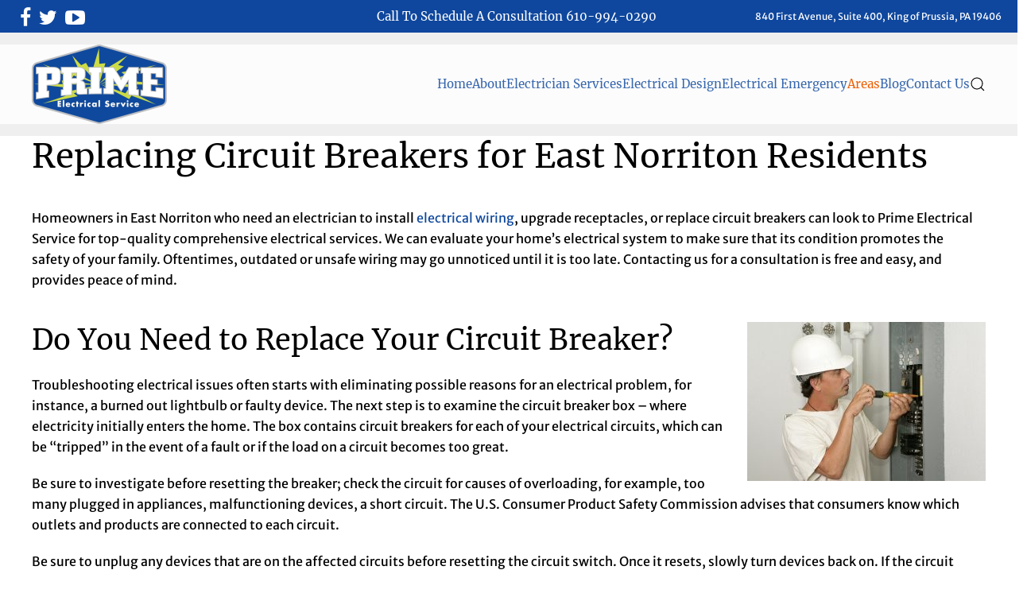

--- FILE ---
content_type: text/html; charset=UTF-8
request_url: https://www.myprimeelectric.com/areas-served-residential-electrical-services-local-electricians/replacing-circuit-breakers-east-norriton-residents/
body_size: 17983
content:
<!DOCTYPE html>
<html lang="en-US">
    <head>
        <meta charset="UTF-8">
<script>
var gform;gform||(document.addEventListener("gform_main_scripts_loaded",function(){gform.scriptsLoaded=!0}),document.addEventListener("gform/theme/scripts_loaded",function(){gform.themeScriptsLoaded=!0}),window.addEventListener("DOMContentLoaded",function(){gform.domLoaded=!0}),gform={domLoaded:!1,scriptsLoaded:!1,themeScriptsLoaded:!1,isFormEditor:()=>"function"==typeof InitializeEditor,callIfLoaded:function(o){return!(!gform.domLoaded||!gform.scriptsLoaded||!gform.themeScriptsLoaded&&!gform.isFormEditor()||(gform.isFormEditor()&&console.warn("The use of gform.initializeOnLoaded() is deprecated in the form editor context and will be removed in Gravity Forms 3.1."),o(),0))},initializeOnLoaded:function(o){gform.callIfLoaded(o)||(document.addEventListener("gform_main_scripts_loaded",()=>{gform.scriptsLoaded=!0,gform.callIfLoaded(o)}),document.addEventListener("gform/theme/scripts_loaded",()=>{gform.themeScriptsLoaded=!0,gform.callIfLoaded(o)}),window.addEventListener("DOMContentLoaded",()=>{gform.domLoaded=!0,gform.callIfLoaded(o)}))},hooks:{action:{},filter:{}},addAction:function(o,r,e,t){gform.addHook("action",o,r,e,t)},addFilter:function(o,r,e,t){gform.addHook("filter",o,r,e,t)},doAction:function(o){gform.doHook("action",o,arguments)},applyFilters:function(o){return gform.doHook("filter",o,arguments)},removeAction:function(o,r){gform.removeHook("action",o,r)},removeFilter:function(o,r,e){gform.removeHook("filter",o,r,e)},addHook:function(o,r,e,t,n){null==gform.hooks[o][r]&&(gform.hooks[o][r]=[]);var d=gform.hooks[o][r];null==n&&(n=r+"_"+d.length),gform.hooks[o][r].push({tag:n,callable:e,priority:t=null==t?10:t})},doHook:function(r,o,e){var t;if(e=Array.prototype.slice.call(e,1),null!=gform.hooks[r][o]&&((o=gform.hooks[r][o]).sort(function(o,r){return o.priority-r.priority}),o.forEach(function(o){"function"!=typeof(t=o.callable)&&(t=window[t]),"action"==r?t.apply(null,e):e[0]=t.apply(null,e)})),"filter"==r)return e[0]},removeHook:function(o,r,t,n){var e;null!=gform.hooks[o][r]&&(e=(e=gform.hooks[o][r]).filter(function(o,r,e){return!!(null!=n&&n!=o.tag||null!=t&&t!=o.priority)}),gform.hooks[o][r]=e)}});
</script>

        <meta name="viewport" content="width=device-width, initial-scale=1">
                <meta name='robots' content='index, follow, max-image-preview:large, max-snippet:-1, max-video-preview:-1' />

	<!-- This site is optimized with the Yoast SEO plugin v26.7 - https://yoast.com/wordpress/plugins/seo/ -->
	<title>Replace Circuit Breaker | East Norriton | Prime Electrical Service</title>
	<meta name="description" content="Homeowners in East Norriton who need an electrician to replace a circuit breaker can look to Prime Electrical Service for top-quality electrical services." />
	<link rel="canonical" href="https://www.myprimeelectric.com/areas-served-residential-electrical-services-local-electricians/replacing-circuit-breakers-east-norriton-residents/" />
	<meta property="og:locale" content="en_US" />
	<meta property="og:type" content="article" />
	<meta property="og:title" content="Replace Circuit Breaker | East Norriton | Prime Electrical Service" />
	<meta property="og:description" content="Homeowners in East Norriton who need an electrician to replace a circuit breaker can look to Prime Electrical Service for top-quality electrical services." />
	<meta property="og:url" content="https://www.myprimeelectric.com/areas-served-residential-electrical-services-local-electricians/replacing-circuit-breakers-east-norriton-residents/" />
	<meta property="og:site_name" content="Prime Electrical Service | King of Prussia, PA" />
	<meta property="article:publisher" content="https://www.facebook.com/Prime-Electrical-Service-1937542863137599/" />
	<meta property="article:modified_time" content="2017-01-23T22:01:02+00:00" />
	<meta property="og:image" content="https://www.myprimeelectric.com/wp-content/uploads/2016/10/Electrician-working-to-replace-circuit-breaker-part-800-300x200.jpg" />
	<meta name="twitter:card" content="summary_large_image" />
	<meta name="twitter:site" content="@myprimeelectric" />
	<meta name="twitter:label1" content="Est. reading time" />
	<meta name="twitter:data1" content="2 minutes" />
	<script type="application/ld+json" class="yoast-schema-graph">{"@context":"https://schema.org","@graph":[{"@type":"WebPage","@id":"https://www.myprimeelectric.com/areas-served-residential-electrical-services-local-electricians/replacing-circuit-breakers-east-norriton-residents/","url":"https://www.myprimeelectric.com/areas-served-residential-electrical-services-local-electricians/replacing-circuit-breakers-east-norriton-residents/","name":"Replace Circuit Breaker | East Norriton | Prime Electrical Service","isPartOf":{"@id":"https://www.myprimeelectric.com/#website"},"datePublished":"2016-10-25T03:34:28+00:00","dateModified":"2017-01-23T22:01:02+00:00","description":"Homeowners in East Norriton who need an electrician to replace a circuit breaker can look to Prime Electrical Service for top-quality electrical services.","breadcrumb":{"@id":"https://www.myprimeelectric.com/areas-served-residential-electrical-services-local-electricians/replacing-circuit-breakers-east-norriton-residents/#breadcrumb"},"inLanguage":"en-US","potentialAction":[{"@type":"ReadAction","target":["https://www.myprimeelectric.com/areas-served-residential-electrical-services-local-electricians/replacing-circuit-breakers-east-norriton-residents/"]}]},{"@type":"BreadcrumbList","@id":"https://www.myprimeelectric.com/areas-served-residential-electrical-services-local-electricians/replacing-circuit-breakers-east-norriton-residents/#breadcrumb","itemListElement":[{"@type":"ListItem","position":1,"name":"Home","item":"https://www.myprimeelectric.com/"},{"@type":"ListItem","position":2,"name":"Areas Served: Residential Electrical Services by Local Electricians","item":"https://www.myprimeelectric.com/areas-served-residential-electrical-services-local-electricians/"},{"@type":"ListItem","position":3,"name":"Replacing Circuit Breakers for East Norriton Residents"}]},{"@type":"WebSite","@id":"https://www.myprimeelectric.com/#website","url":"https://www.myprimeelectric.com/","name":"Prime Electrical Service | King of Prussia, PA","description":"","publisher":{"@id":"https://www.myprimeelectric.com/#organization"},"potentialAction":[{"@type":"SearchAction","target":{"@type":"EntryPoint","urlTemplate":"https://www.myprimeelectric.com/?s={search_term_string}"},"query-input":{"@type":"PropertyValueSpecification","valueRequired":true,"valueName":"search_term_string"}}],"inLanguage":"en-US"},{"@type":"Organization","@id":"https://www.myprimeelectric.com/#organization","name":"Prime Electrical Service","url":"https://www.myprimeelectric.com/","logo":{"@type":"ImageObject","inLanguage":"en-US","@id":"https://www.myprimeelectric.com/#/schema/logo/image/","url":"https://www.myprimeelectric.com/wp-content/uploads/2016/12/logo-1.png","contentUrl":"https://www.myprimeelectric.com/wp-content/uploads/2016/12/logo-1.png","width":981,"height":577,"caption":"Prime Electrical Service"},"image":{"@id":"https://www.myprimeelectric.com/#/schema/logo/image/"},"sameAs":["https://www.facebook.com/Prime-Electrical-Service-1937542863137599/","https://x.com/myprimeelectric","https://plus.google.com/+PrimeElectricalServiceKingofPrussia","https://www.youtube.com/channel/UC6AqRpA9LIhsJpkpCrdlJeA"]}]}</script>
	<!-- / Yoast SEO plugin. -->


<link rel='dns-prefetch' href='//www.google.com' />
<link rel="alternate" type="application/rss+xml" title="Prime Electrical Service | King of Prussia, PA &raquo; Feed" href="https://www.myprimeelectric.com/feed/" />
<link rel="alternate" type="application/rss+xml" title="Prime Electrical Service | King of Prussia, PA &raquo; Comments Feed" href="https://www.myprimeelectric.com/comments/feed/" />
<link rel="alternate" title="oEmbed (JSON)" type="application/json+oembed" href="https://www.myprimeelectric.com/wp-json/oembed/1.0/embed?url=https%3A%2F%2Fwww.myprimeelectric.com%2Fareas-served-residential-electrical-services-local-electricians%2Freplacing-circuit-breakers-east-norriton-residents%2F" />
<link rel="alternate" title="oEmbed (XML)" type="text/xml+oembed" href="https://www.myprimeelectric.com/wp-json/oembed/1.0/embed?url=https%3A%2F%2Fwww.myprimeelectric.com%2Fareas-served-residential-electrical-services-local-electricians%2Freplacing-circuit-breakers-east-norriton-residents%2F&#038;format=xml" />
<style id='wp-emoji-styles-inline-css'>

	img.wp-smiley, img.emoji {
		display: inline !important;
		border: none !important;
		box-shadow: none !important;
		height: 1em !important;
		width: 1em !important;
		margin: 0 0.07em !important;
		vertical-align: -0.1em !important;
		background: none !important;
		padding: 0 !important;
	}
/*# sourceURL=wp-emoji-styles-inline-css */
</style>
<style id='wp-block-library-inline-css'>
:root{--wp-block-synced-color:#7a00df;--wp-block-synced-color--rgb:122,0,223;--wp-bound-block-color:var(--wp-block-synced-color);--wp-editor-canvas-background:#ddd;--wp-admin-theme-color:#007cba;--wp-admin-theme-color--rgb:0,124,186;--wp-admin-theme-color-darker-10:#006ba1;--wp-admin-theme-color-darker-10--rgb:0,107,160.5;--wp-admin-theme-color-darker-20:#005a87;--wp-admin-theme-color-darker-20--rgb:0,90,135;--wp-admin-border-width-focus:2px}@media (min-resolution:192dpi){:root{--wp-admin-border-width-focus:1.5px}}.wp-element-button{cursor:pointer}:root .has-very-light-gray-background-color{background-color:#eee}:root .has-very-dark-gray-background-color{background-color:#313131}:root .has-very-light-gray-color{color:#eee}:root .has-very-dark-gray-color{color:#313131}:root .has-vivid-green-cyan-to-vivid-cyan-blue-gradient-background{background:linear-gradient(135deg,#00d084,#0693e3)}:root .has-purple-crush-gradient-background{background:linear-gradient(135deg,#34e2e4,#4721fb 50%,#ab1dfe)}:root .has-hazy-dawn-gradient-background{background:linear-gradient(135deg,#faaca8,#dad0ec)}:root .has-subdued-olive-gradient-background{background:linear-gradient(135deg,#fafae1,#67a671)}:root .has-atomic-cream-gradient-background{background:linear-gradient(135deg,#fdd79a,#004a59)}:root .has-nightshade-gradient-background{background:linear-gradient(135deg,#330968,#31cdcf)}:root .has-midnight-gradient-background{background:linear-gradient(135deg,#020381,#2874fc)}:root{--wp--preset--font-size--normal:16px;--wp--preset--font-size--huge:42px}.has-regular-font-size{font-size:1em}.has-larger-font-size{font-size:2.625em}.has-normal-font-size{font-size:var(--wp--preset--font-size--normal)}.has-huge-font-size{font-size:var(--wp--preset--font-size--huge)}.has-text-align-center{text-align:center}.has-text-align-left{text-align:left}.has-text-align-right{text-align:right}.has-fit-text{white-space:nowrap!important}#end-resizable-editor-section{display:none}.aligncenter{clear:both}.items-justified-left{justify-content:flex-start}.items-justified-center{justify-content:center}.items-justified-right{justify-content:flex-end}.items-justified-space-between{justify-content:space-between}.screen-reader-text{border:0;clip-path:inset(50%);height:1px;margin:-1px;overflow:hidden;padding:0;position:absolute;width:1px;word-wrap:normal!important}.screen-reader-text:focus{background-color:#ddd;clip-path:none;color:#444;display:block;font-size:1em;height:auto;left:5px;line-height:normal;padding:15px 23px 14px;text-decoration:none;top:5px;width:auto;z-index:100000}html :where(.has-border-color){border-style:solid}html :where([style*=border-top-color]){border-top-style:solid}html :where([style*=border-right-color]){border-right-style:solid}html :where([style*=border-bottom-color]){border-bottom-style:solid}html :where([style*=border-left-color]){border-left-style:solid}html :where([style*=border-width]){border-style:solid}html :where([style*=border-top-width]){border-top-style:solid}html :where([style*=border-right-width]){border-right-style:solid}html :where([style*=border-bottom-width]){border-bottom-style:solid}html :where([style*=border-left-width]){border-left-style:solid}html :where(img[class*=wp-image-]){height:auto;max-width:100%}:where(figure){margin:0 0 1em}html :where(.is-position-sticky){--wp-admin--admin-bar--position-offset:var(--wp-admin--admin-bar--height,0px)}@media screen and (max-width:600px){html :where(.is-position-sticky){--wp-admin--admin-bar--position-offset:0px}}

/*# sourceURL=wp-block-library-inline-css */
</style><style id='global-styles-inline-css'>
:root{--wp--preset--aspect-ratio--square: 1;--wp--preset--aspect-ratio--4-3: 4/3;--wp--preset--aspect-ratio--3-4: 3/4;--wp--preset--aspect-ratio--3-2: 3/2;--wp--preset--aspect-ratio--2-3: 2/3;--wp--preset--aspect-ratio--16-9: 16/9;--wp--preset--aspect-ratio--9-16: 9/16;--wp--preset--color--black: #000000;--wp--preset--color--cyan-bluish-gray: #abb8c3;--wp--preset--color--white: #ffffff;--wp--preset--color--pale-pink: #f78da7;--wp--preset--color--vivid-red: #cf2e2e;--wp--preset--color--luminous-vivid-orange: #ff6900;--wp--preset--color--luminous-vivid-amber: #fcb900;--wp--preset--color--light-green-cyan: #7bdcb5;--wp--preset--color--vivid-green-cyan: #00d084;--wp--preset--color--pale-cyan-blue: #8ed1fc;--wp--preset--color--vivid-cyan-blue: #0693e3;--wp--preset--color--vivid-purple: #9b51e0;--wp--preset--gradient--vivid-cyan-blue-to-vivid-purple: linear-gradient(135deg,rgb(6,147,227) 0%,rgb(155,81,224) 100%);--wp--preset--gradient--light-green-cyan-to-vivid-green-cyan: linear-gradient(135deg,rgb(122,220,180) 0%,rgb(0,208,130) 100%);--wp--preset--gradient--luminous-vivid-amber-to-luminous-vivid-orange: linear-gradient(135deg,rgb(252,185,0) 0%,rgb(255,105,0) 100%);--wp--preset--gradient--luminous-vivid-orange-to-vivid-red: linear-gradient(135deg,rgb(255,105,0) 0%,rgb(207,46,46) 100%);--wp--preset--gradient--very-light-gray-to-cyan-bluish-gray: linear-gradient(135deg,rgb(238,238,238) 0%,rgb(169,184,195) 100%);--wp--preset--gradient--cool-to-warm-spectrum: linear-gradient(135deg,rgb(74,234,220) 0%,rgb(151,120,209) 20%,rgb(207,42,186) 40%,rgb(238,44,130) 60%,rgb(251,105,98) 80%,rgb(254,248,76) 100%);--wp--preset--gradient--blush-light-purple: linear-gradient(135deg,rgb(255,206,236) 0%,rgb(152,150,240) 100%);--wp--preset--gradient--blush-bordeaux: linear-gradient(135deg,rgb(254,205,165) 0%,rgb(254,45,45) 50%,rgb(107,0,62) 100%);--wp--preset--gradient--luminous-dusk: linear-gradient(135deg,rgb(255,203,112) 0%,rgb(199,81,192) 50%,rgb(65,88,208) 100%);--wp--preset--gradient--pale-ocean: linear-gradient(135deg,rgb(255,245,203) 0%,rgb(182,227,212) 50%,rgb(51,167,181) 100%);--wp--preset--gradient--electric-grass: linear-gradient(135deg,rgb(202,248,128) 0%,rgb(113,206,126) 100%);--wp--preset--gradient--midnight: linear-gradient(135deg,rgb(2,3,129) 0%,rgb(40,116,252) 100%);--wp--preset--font-size--small: 13px;--wp--preset--font-size--medium: 20px;--wp--preset--font-size--large: 36px;--wp--preset--font-size--x-large: 42px;--wp--preset--spacing--20: 0.44rem;--wp--preset--spacing--30: 0.67rem;--wp--preset--spacing--40: 1rem;--wp--preset--spacing--50: 1.5rem;--wp--preset--spacing--60: 2.25rem;--wp--preset--spacing--70: 3.38rem;--wp--preset--spacing--80: 5.06rem;--wp--preset--shadow--natural: 6px 6px 9px rgba(0, 0, 0, 0.2);--wp--preset--shadow--deep: 12px 12px 50px rgba(0, 0, 0, 0.4);--wp--preset--shadow--sharp: 6px 6px 0px rgba(0, 0, 0, 0.2);--wp--preset--shadow--outlined: 6px 6px 0px -3px rgb(255, 255, 255), 6px 6px rgb(0, 0, 0);--wp--preset--shadow--crisp: 6px 6px 0px rgb(0, 0, 0);}:where(.is-layout-flex){gap: 0.5em;}:where(.is-layout-grid){gap: 0.5em;}body .is-layout-flex{display: flex;}.is-layout-flex{flex-wrap: wrap;align-items: center;}.is-layout-flex > :is(*, div){margin: 0;}body .is-layout-grid{display: grid;}.is-layout-grid > :is(*, div){margin: 0;}:where(.wp-block-columns.is-layout-flex){gap: 2em;}:where(.wp-block-columns.is-layout-grid){gap: 2em;}:where(.wp-block-post-template.is-layout-flex){gap: 1.25em;}:where(.wp-block-post-template.is-layout-grid){gap: 1.25em;}.has-black-color{color: var(--wp--preset--color--black) !important;}.has-cyan-bluish-gray-color{color: var(--wp--preset--color--cyan-bluish-gray) !important;}.has-white-color{color: var(--wp--preset--color--white) !important;}.has-pale-pink-color{color: var(--wp--preset--color--pale-pink) !important;}.has-vivid-red-color{color: var(--wp--preset--color--vivid-red) !important;}.has-luminous-vivid-orange-color{color: var(--wp--preset--color--luminous-vivid-orange) !important;}.has-luminous-vivid-amber-color{color: var(--wp--preset--color--luminous-vivid-amber) !important;}.has-light-green-cyan-color{color: var(--wp--preset--color--light-green-cyan) !important;}.has-vivid-green-cyan-color{color: var(--wp--preset--color--vivid-green-cyan) !important;}.has-pale-cyan-blue-color{color: var(--wp--preset--color--pale-cyan-blue) !important;}.has-vivid-cyan-blue-color{color: var(--wp--preset--color--vivid-cyan-blue) !important;}.has-vivid-purple-color{color: var(--wp--preset--color--vivid-purple) !important;}.has-black-background-color{background-color: var(--wp--preset--color--black) !important;}.has-cyan-bluish-gray-background-color{background-color: var(--wp--preset--color--cyan-bluish-gray) !important;}.has-white-background-color{background-color: var(--wp--preset--color--white) !important;}.has-pale-pink-background-color{background-color: var(--wp--preset--color--pale-pink) !important;}.has-vivid-red-background-color{background-color: var(--wp--preset--color--vivid-red) !important;}.has-luminous-vivid-orange-background-color{background-color: var(--wp--preset--color--luminous-vivid-orange) !important;}.has-luminous-vivid-amber-background-color{background-color: var(--wp--preset--color--luminous-vivid-amber) !important;}.has-light-green-cyan-background-color{background-color: var(--wp--preset--color--light-green-cyan) !important;}.has-vivid-green-cyan-background-color{background-color: var(--wp--preset--color--vivid-green-cyan) !important;}.has-pale-cyan-blue-background-color{background-color: var(--wp--preset--color--pale-cyan-blue) !important;}.has-vivid-cyan-blue-background-color{background-color: var(--wp--preset--color--vivid-cyan-blue) !important;}.has-vivid-purple-background-color{background-color: var(--wp--preset--color--vivid-purple) !important;}.has-black-border-color{border-color: var(--wp--preset--color--black) !important;}.has-cyan-bluish-gray-border-color{border-color: var(--wp--preset--color--cyan-bluish-gray) !important;}.has-white-border-color{border-color: var(--wp--preset--color--white) !important;}.has-pale-pink-border-color{border-color: var(--wp--preset--color--pale-pink) !important;}.has-vivid-red-border-color{border-color: var(--wp--preset--color--vivid-red) !important;}.has-luminous-vivid-orange-border-color{border-color: var(--wp--preset--color--luminous-vivid-orange) !important;}.has-luminous-vivid-amber-border-color{border-color: var(--wp--preset--color--luminous-vivid-amber) !important;}.has-light-green-cyan-border-color{border-color: var(--wp--preset--color--light-green-cyan) !important;}.has-vivid-green-cyan-border-color{border-color: var(--wp--preset--color--vivid-green-cyan) !important;}.has-pale-cyan-blue-border-color{border-color: var(--wp--preset--color--pale-cyan-blue) !important;}.has-vivid-cyan-blue-border-color{border-color: var(--wp--preset--color--vivid-cyan-blue) !important;}.has-vivid-purple-border-color{border-color: var(--wp--preset--color--vivid-purple) !important;}.has-vivid-cyan-blue-to-vivid-purple-gradient-background{background: var(--wp--preset--gradient--vivid-cyan-blue-to-vivid-purple) !important;}.has-light-green-cyan-to-vivid-green-cyan-gradient-background{background: var(--wp--preset--gradient--light-green-cyan-to-vivid-green-cyan) !important;}.has-luminous-vivid-amber-to-luminous-vivid-orange-gradient-background{background: var(--wp--preset--gradient--luminous-vivid-amber-to-luminous-vivid-orange) !important;}.has-luminous-vivid-orange-to-vivid-red-gradient-background{background: var(--wp--preset--gradient--luminous-vivid-orange-to-vivid-red) !important;}.has-very-light-gray-to-cyan-bluish-gray-gradient-background{background: var(--wp--preset--gradient--very-light-gray-to-cyan-bluish-gray) !important;}.has-cool-to-warm-spectrum-gradient-background{background: var(--wp--preset--gradient--cool-to-warm-spectrum) !important;}.has-blush-light-purple-gradient-background{background: var(--wp--preset--gradient--blush-light-purple) !important;}.has-blush-bordeaux-gradient-background{background: var(--wp--preset--gradient--blush-bordeaux) !important;}.has-luminous-dusk-gradient-background{background: var(--wp--preset--gradient--luminous-dusk) !important;}.has-pale-ocean-gradient-background{background: var(--wp--preset--gradient--pale-ocean) !important;}.has-electric-grass-gradient-background{background: var(--wp--preset--gradient--electric-grass) !important;}.has-midnight-gradient-background{background: var(--wp--preset--gradient--midnight) !important;}.has-small-font-size{font-size: var(--wp--preset--font-size--small) !important;}.has-medium-font-size{font-size: var(--wp--preset--font-size--medium) !important;}.has-large-font-size{font-size: var(--wp--preset--font-size--large) !important;}.has-x-large-font-size{font-size: var(--wp--preset--font-size--x-large) !important;}
/*# sourceURL=global-styles-inline-css */
</style>

<style id='classic-theme-styles-inline-css'>
/*! This file is auto-generated */
.wp-block-button__link{color:#fff;background-color:#32373c;border-radius:9999px;box-shadow:none;text-decoration:none;padding:calc(.667em + 2px) calc(1.333em + 2px);font-size:1.125em}.wp-block-file__button{background:#32373c;color:#fff;text-decoration:none}
/*# sourceURL=/wp-includes/css/classic-themes.min.css */
</style>
<link rel='stylesheet' id='gp_social_style-css' href='https://www.myprimeelectric.com/wp-content/plugins/genesispro/css/gpSocialStyle.min.css?ver=6.9' media='all' />
<style id='gp_social_style-inline-css'>
.gp_social_icons{ list-style: none !important; min-height:10px; } .gp_social_icons li{ float: left !important; margin: 0px 5px !important; } .gp_social_icons li a{ text-decoration: none; } .gp_social_icons a i { color:#ffffff; font-size:25px !important; } .gp_social_icons a:hover i { color:#ee5f02 }
/*# sourceURL=gp_social_style-inline-css */
</style>
<link rel='stylesheet' id='gp_fontawesome-tw_style-css' href='https://www.myprimeelectric.com/wp-content/plugins/genesispro/css/font-new-awesome.min.css?ver=6.9' media='all' />
<link rel='stylesheet' id='gp_fontawesome_style-css' href='https://www.myprimeelectric.com/wp-content/plugins/genesispro/css/font-awesome.min.css?ver=6.9' media='all' />
<link rel='stylesheet' id='style-name-css' href='https://www.myprimeelectric.com/wp-content/themes/yootheme-child/css/uikit.font.min.css?ver=6.9' media='all' />
<link href="https://www.myprimeelectric.com/wp-content/themes/yootheme-child/css/theme.1.css?ver=1767123147" rel="stylesheet">
<link href="https://www.myprimeelectric.com/wp-content/themes/yootheme/css/theme.update.css?ver=5.0.2" rel="stylesheet">
<link href="https://www.myprimeelectric.com/wp-content/themes/yootheme-child/css/custom.css?ver=5.0.2" rel="stylesheet">
<script src="https://www.google.com/recaptcha/api.js?ver=6.9" id="google-recaptcha-js"></script>
<script src="https://www.myprimeelectric.com/wp-includes/js/jquery/jquery.min.js?ver=3.7.1" id="jquery-core-js"></script>
<script src="https://www.myprimeelectric.com/wp-includes/js/jquery/jquery-migrate.min.js?ver=3.4.1" id="jquery-migrate-js"></script>
<script id="gp_socialshare_script-js-extra">
var wsis = {"ajax_url":"https://www.myprimeelectric.com/wp-admin/admin-ajax.php","home_url":"https://www.myprimeelectric.com"};
//# sourceURL=gp_socialshare_script-js-extra
</script>
<script src="https://www.myprimeelectric.com/wp-content/plugins/genesispro/js/gpSocialShare.min.js?ver=6.9" id="gp_socialshare_script-js"></script>
<link rel="https://api.w.org/" href="https://www.myprimeelectric.com/wp-json/" /><link rel="alternate" title="JSON" type="application/json" href="https://www.myprimeelectric.com/wp-json/wp/v2/pages/521" /><link rel="EditURI" type="application/rsd+xml" title="RSD" href="https://www.myprimeelectric.com/xmlrpc.php?rsd" />
<link rel='shortlink' href='https://www.myprimeelectric.com/?p=521' />
<script type="application/json">
{
  "@context": "http://schema.org",
  "@type": "LocalBusiness",
  "name": "Prime Electrical Service",
  "image": "https://www.myprimeelectric.com/wp-content/uploads/2016/04/electric-installations-rebuilt.jpg",
  "telephone": "610-994-0290",
  "email": "",
  "address": {
    "@type": "PostalAddress",
    "streetAddress": "1150 First Avenue, Suite 5151",
    "addressLocality": "King of Prussia",
    "addressRegion": "PA",
    "postalCode": "19406"
  }
 }
</script><link rel="icon" href="/wp-content/uploads/2017/01/favicon.ico" sizes="any"><script src="https://www.myprimeelectric.com/wp-content/themes/yootheme/vendor/assets/uikit/dist/js/uikit.min.js?ver=5.0.2"></script>
<script src="https://www.myprimeelectric.com/wp-content/themes/yootheme/vendor/assets/uikit/dist/js/uikit-icons.min.js?ver=5.0.2"></script>
<script src="https://www.myprimeelectric.com/wp-content/themes/yootheme/assets/site/js/theme.js?ver=5.0.2"></script>
<script>window.yootheme ||= {}; yootheme.theme = {"i18n":{"close":{"label":"Close","0":"yootheme"},"totop":{"label":"Back to top","0":"yootheme"},"marker":{"label":"Open","0":"yootheme"},"navbarToggleIcon":{"label":"Open menu","0":"yootheme"},"paginationPrevious":{"label":"Previous page","0":"yootheme"},"paginationNext":{"label":"Next page","0":"yootheme"},"searchIcon":{"toggle":"Open Search","submit":"Submit Search"},"slider":{"next":"Next slide","previous":"Previous slide","slideX":"Slide %s","slideLabel":"%s of %s"},"slideshow":{"next":"Next slide","previous":"Previous slide","slideX":"Slide %s","slideLabel":"%s of %s"},"lightboxPanel":{"next":"Next slide","previous":"Previous slide","slideLabel":"%s of %s","close":"Close"}}};</script>
<script src="https://www.myprimeelectric.com/wp-content/themes/yootheme-child/js/custom.js?ver=5.0.2"></script>
<script>
/* Google tag (gtag.js) */
window.dataLayer = window.dataLayer || [];

function gtag(){ dataLayer.push(arguments); }
function gtagConsent(consent) {
    const ads = consent?.hasConsent('marketing.google_ads') ? 'granted' : 'denied';
    const analytics = consent?.hasConsent('statistics.google_analytics') ? 'granted' : 'denied';
    return { ad_storage: ads, ad_user_data: ads, ad_personalization: ads, analytics_storage: analytics };
}

gtag('js', new Date());
gtag('config', 'UA-71580153-1');
gtag('consent', 'default', gtagConsent());

document.addEventListener('yootheme:consent.init', ({detail}) => gtag('consent', 'update', gtagConsent(detail)));
document.addEventListener('yootheme:consent.change', ({detail}) => gtag('consent', 'update', gtagConsent(detail)));
</script>
<script data-category="statistics.google_analytics marketing.google_ads" src="https://www.googletagmanager.com/gtag/js?id=UA-71580153-1" async></script>
<link rel="icon" href="/wp-content/uploads/2017/01/favicon.ico" sizes="any">
    <link rel='stylesheet' id='gforms_reset_css-css' href='https://www.myprimeelectric.com/wp-content/plugins/gravityforms/legacy/css/formreset.min.css?ver=2.9.25' media='all' />
<link rel='stylesheet' id='gforms_formsmain_css-css' href='https://www.myprimeelectric.com/wp-content/plugins/gravityforms/legacy/css/formsmain.min.css?ver=2.9.25' media='all' />
<link rel='stylesheet' id='gforms_ready_class_css-css' href='https://www.myprimeelectric.com/wp-content/plugins/gravityforms/legacy/css/readyclass.min.css?ver=2.9.25' media='all' />
<link rel='stylesheet' id='gforms_browsers_css-css' href='https://www.myprimeelectric.com/wp-content/plugins/gravityforms/legacy/css/browsers.min.css?ver=2.9.25' media='all' />
</head>
    <body class="wp-singular page-template-default page page-id-521 page-child parent-pageid-286 wp-theme-yootheme wp-child-theme-yootheme-child ">

        
        <div class="uk-hidden-visually uk-notification uk-notification-top-left uk-width-auto">
            <div class="uk-notification-message">
                <a href="#tm-main" class="uk-link-reset">Skip to main content</a>
            </div>
        </div>

                <div class="tm-page-container uk-clearfix">

            
            
        
        
        <div class="tm-page uk-margin-auto">

                        


<header class="tm-header-mobile uk-hidden@m">


    
        <div class="uk-navbar-container">

            <div class="uk-container uk-container-expand">
                <nav class="uk-navbar" uk-navbar="{&quot;align&quot;:&quot;left&quot;,&quot;container&quot;:&quot;.tm-header-mobile&quot;,&quot;boundary&quot;:&quot;.tm-header-mobile .uk-navbar-container&quot;}">

                                        <div class="uk-navbar-left ">

                        
                                                    <a uk-toggle href="#tm-dialog-mobile" class="uk-navbar-toggle">

        
        <div uk-navbar-toggle-icon></div>

        
    </a>                        
                        
                    </div>
                    
                                        <div class="uk-navbar-center">

                                                    <a href="https://www.myprimeelectric.com/" aria-label="Back to home" class="uk-logo uk-navbar-item">
    <img src="/wp-content/uploads/yootheme/cache/e2/e24c25c9.png?src=wp-content/uploads/2016/12/logo-1.png&amp;thumbnail=170,100,&amp;hash=98278867" width="170" height="100" alt srcset="/wp-content/uploads/yootheme/cache/e2/e24c25c9.png?src=wp-content/uploads/2016/12/logo-1.png&amp;thumbnail=170,100,&amp;hash=98278867 170w, /wp-content/uploads/yootheme/cache/a5/a5be3ecf.png?src=wp-content/uploads/2016/12/logo-1.png&amp;thumbnail=340,200,&amp;hash=17ac050d 340w" sizes="(min-width: 170px) 170px"></a>                        
                        
                    </div>
                    
                    
                </nav>
            </div>

        </div>

    



        <div id="tm-dialog-mobile" uk-offcanvas="container: true; overlay: true" mode="slide">
        <div class="uk-offcanvas-bar uk-flex uk-flex-column">

                        <button class="uk-offcanvas-close uk-close-large" type="button" uk-close uk-toggle="cls: uk-close-large; mode: media; media: @s"></button>
            
                        <div class="uk-margin-auto-bottom">
                
<div class="uk-panel widget widget_nav_menu" id="nav_menu-6">

    
    
<ul class="uk-nav uk-nav-default">
    
	<li class="menu-item menu-item-type-post_type menu-item-object-page menu-item-home"><a href="https://www.myprimeelectric.com/">Home</a></li>
	<li class="menu-item menu-item-type-post_type menu-item-object-page menu-item-has-children uk-parent"><a href="https://www.myprimeelectric.com/about-us/">About</a>
	<ul class="uk-nav-sub">

		<li class="menu-item menu-item-type-post_type menu-item-object-page"><a href="https://www.myprimeelectric.com/faq/">FAQ</a></li></ul></li>
	<li class="menu-item menu-item-type-post_type menu-item-object-page menu-item-has-children uk-parent"><a href="https://www.myprimeelectric.com/electrician-services/">Electrician Services</a>
	<ul class="uk-nav-sub">

		<li class="menu-item menu-item-type-post_type menu-item-object-page"><a href="https://www.myprimeelectric.com/electrician-services/electrical-service-electrical-receptacle-troubleshooting/">Electrical Service / Electrical Receptacle Troubleshooting</a></li>
		<li class="menu-item menu-item-type-post_type menu-item-object-page"><a href="https://www.myprimeelectric.com/electrician-services/electrical-service-upgrade-gfci-outlets-wiring/">Electrical Service Upgrade | GFCI Outlets | Wiring</a></li>
		<li class="menu-item menu-item-type-post_type menu-item-object-page"><a href="https://www.myprimeelectric.com/electrician-services/electrical-wiring-and-installation-of-phone-jacks-appliances-and-networks/">Electrical Wiring and Installation of Phone Jacks, Appliances, and Networks</a></li>
		<li class="menu-item menu-item-type-post_type menu-item-object-page"><a href="https://www.myprimeelectric.com/electrician-services/electrical-wiring-and-knob-and-tube-replacement/">Electrical Wiring and Knob and Tube Replacement</a></li>
		<li class="menu-item menu-item-type-post_type menu-item-object-page"><a href="https://www.myprimeelectric.com/electrician-services/electrical-power-and-utilities-service-drop/">Electrical Power and Utilities (Service Drop)</a></li></ul></li>
	<li class="menu-item menu-item-type-post_type menu-item-object-page menu-item-has-children uk-parent"><a href="https://www.myprimeelectric.com/electrical-design-services/">Electrical Design</a>
	<ul class="uk-nav-sub">

		<li class="menu-item menu-item-type-post_type menu-item-object-page"><a href="https://www.myprimeelectric.com/electrical-design-services/electrical-devices-and-receptacles/">Electrical Devices and Receptacles</a></li>
		<li class="menu-item menu-item-type-post_type menu-item-object-page"><a href="https://www.myprimeelectric.com/electrical-design-services/indoor-lighting-design/">Indoor Lighting Design</a></li>
		<li class="menu-item menu-item-type-post_type menu-item-object-page"><a href="https://www.myprimeelectric.com/electrical-design-services/electrical-design-outdoor-living/">Electrical Design for Outdoor Living</a></li></ul></li>
	<li class="menu-item menu-item-type-post_type menu-item-object-page menu-item-has-children uk-parent"><a href="https://www.myprimeelectric.com/electrical-emergency/">Electrical Emergency</a>
	<ul class="uk-nav-sub">

		<li class="menu-item menu-item-type-post_type menu-item-object-page"><a href="https://www.myprimeelectric.com/prevention-services/">Prevention Services</a></li></ul></li>
	<li class="menu-item menu-item-type-post_type menu-item-object-page current-page-ancestor menu-item-has-children uk-active uk-parent"><a href="https://www.myprimeelectric.com/areas-served-residential-electrical-services-local-electricians/">Areas</a>
	<ul class="uk-nav-sub">

		<li class="menu-item menu-item-type-post_type menu-item-object-page"><a href="https://www.myprimeelectric.com/areas-served-residential-electrical-services-local-electricians/local-electricians-chester-county-pa/">Chester County, PA</a></li>
		<li class="menu-item menu-item-type-post_type menu-item-object-page"><a href="https://www.myprimeelectric.com/areas-served-residential-electrical-services-local-electricians/local-electrician-contractors-delaware-county-pa/">Delaware County, PA</a></li>
		<li class="menu-item menu-item-type-post_type menu-item-object-page"><a href="https://www.myprimeelectric.com/areas-served-residential-electrical-services-local-electricians/local-electrician-contractors-montgomery-county-pa/">Montgomery County, PA</a></li></ul></li>
	<li class="menu-item menu-item-type-taxonomy menu-item-object-category menu-item-has-children uk-parent"><a href="https://www.myprimeelectric.com/articles/blog/">Blog</a>
	<ul class="uk-nav-sub">

		<li class="menu-item menu-item-type-taxonomy menu-item-object-category"><a href="https://www.myprimeelectric.com/articles/videos/">Videos</a></li>
		<li class="menu-item menu-item-type-taxonomy menu-item-object-category"><a href="https://www.myprimeelectric.com/articles/blog/press-releases/">Press Releases</a></li></ul></li>
	<li class="menu-item menu-item-type-post_type menu-item-object-page"><a href="https://www.myprimeelectric.com/contact-us/">Contact Us</a></li></ul>

</div>
            </div>
            
            
        </div>
    </div>
    
    
    

</header>


<div class="tm-toolbar tm-toolbar-default uk-visible@m">
    <div class="uk-container uk-flex uk-flex-middle uk-container-expand">

                <div>
            <div class="uk-grid-medium uk-child-width-auto uk-flex-middle" uk-grid="margin: uk-margin-small-top">

                                <div>
<div class="uk-panel wk-hidden-small widget widget_text" id="text-11">

    
    			<div class="uk-panel textwidget"><ul class="gp_social_icons"><li><a href="https://www.facebook.com/Prime-Electric-Service-1937542863137599/"   title="" ><i title="" class="fa fa-facebook"></i></a></li><li><a href="https://twitter.com/myprimeelectric"   title="" ><i title="" class="fa fa-twitter"></i></a></li><li><a href="https://www.youtube.com/channel/UC6AqRpA9LIhsJpkpCrdlJeA"   title="" ><i title="" class="fa fa-youtube-play"></i></a></li></ul></div>
		
</div>
</div>                
                
            </div>
        </div>
        
                <div class="uk-margin-auto-left">
            <div class="uk-grid-medium uk-child-width-auto uk-flex-middle" uk-grid="margin: uk-margin-small-top">
                <div>
<div class="uk-panel wk-hidden-small widget widget_text" id="text-17">

    
    			<div class="uk-panel textwidget"><h5 class="uk-margin-remove uk-text-center">Call to Schedule a consultation 610-994-0290</h5></div>
		
</div>
</div><div>
<div class="uk-panel wk-hidden-small widget widget_text" id="text-26">

    
    			<div class="uk-panel textwidget"><p class="uk-text-white uk-margin-remove">840 First Avenue, Suite 400, King of Prussia, PA 19406</p></div>
		
</div>
</div>            </div>
        </div>
        
    </div>
</div>

<header class="tm-header uk-visible@m">



        <div uk-sticky media="@m" cls-active="uk-navbar-sticky" sel-target=".uk-navbar-container">
    
        <div class="uk-navbar-container">

            <div class="uk-container">
                <nav class="uk-navbar" uk-navbar="{&quot;align&quot;:&quot;left&quot;,&quot;container&quot;:&quot;.tm-header &gt; [uk-sticky]&quot;,&quot;boundary&quot;:&quot;.tm-header .uk-navbar-container&quot;}">

                                        <div class="uk-navbar-left ">

                                                    <a href="https://www.myprimeelectric.com/" aria-label="Back to home" class="uk-logo uk-navbar-item">
    <img src="/wp-content/uploads/yootheme/cache/e2/e24c25c9.png?src=wp-content/uploads/2016/12/logo-1.png&amp;thumbnail=170,100,&amp;hash=98278867" width="170" height="100" alt srcset="/wp-content/uploads/yootheme/cache/e2/e24c25c9.png?src=wp-content/uploads/2016/12/logo-1.png&amp;thumbnail=170,100,&amp;hash=98278867 170w, /wp-content/uploads/yootheme/cache/a5/a5be3ecf.png?src=wp-content/uploads/2016/12/logo-1.png&amp;thumbnail=340,200,&amp;hash=17ac050d 340w" sizes="(min-width: 170px) 170px"></a>                        
                        
                        
                    </div>
                    
                    
                                        <div class="uk-navbar-right">

                                                    
<ul class="uk-navbar-nav">
    
	<li class="menu-item menu-item-type-post_type menu-item-object-page menu-item-home"><a href="https://www.myprimeelectric.com/">Home</a></li>
	<li class="menu-item menu-item-type-post_type menu-item-object-page menu-item-has-children uk-parent"><a href="https://www.myprimeelectric.com/about-us/">About</a>
	<div class="uk-drop uk-navbar-dropdown"><div><ul class="uk-nav uk-navbar-dropdown-nav">

		<li class="menu-item menu-item-type-post_type menu-item-object-page"><a href="https://www.myprimeelectric.com/faq/">FAQ</a></li></ul></div></div></li>
	<li class="menu-item menu-item-type-post_type menu-item-object-page menu-item-has-children uk-parent"><a href="https://www.myprimeelectric.com/electrician-services/">Electrician Services</a>
	<div class="uk-drop uk-navbar-dropdown"><div><ul class="uk-nav uk-navbar-dropdown-nav">

		<li class="menu-item menu-item-type-post_type menu-item-object-page"><a href="https://www.myprimeelectric.com/electrician-services/electrical-service-electrical-receptacle-troubleshooting/">Electrical Service / Electrical Receptacle Troubleshooting</a></li>
		<li class="menu-item menu-item-type-post_type menu-item-object-page"><a href="https://www.myprimeelectric.com/electrician-services/electrical-service-upgrade-gfci-outlets-wiring/">Electrical Service Upgrade | GFCI Outlets | Wiring</a></li>
		<li class="menu-item menu-item-type-post_type menu-item-object-page"><a href="https://www.myprimeelectric.com/electrician-services/electrical-wiring-and-installation-of-phone-jacks-appliances-and-networks/">Electrical Wiring and Installation of Phone Jacks, Appliances, and Networks</a></li>
		<li class="menu-item menu-item-type-post_type menu-item-object-page"><a href="https://www.myprimeelectric.com/electrician-services/electrical-wiring-and-knob-and-tube-replacement/">Electrical Wiring and Knob and Tube Replacement</a></li>
		<li class="menu-item menu-item-type-post_type menu-item-object-page"><a href="https://www.myprimeelectric.com/electrician-services/electrical-power-and-utilities-service-drop/">Electrical Power and Utilities (Service Drop)</a></li></ul></div></div></li>
	<li class="menu-item menu-item-type-post_type menu-item-object-page menu-item-has-children uk-parent"><a href="https://www.myprimeelectric.com/electrical-design-services/">Electrical Design</a>
	<div class="uk-drop uk-navbar-dropdown"><div><ul class="uk-nav uk-navbar-dropdown-nav">

		<li class="menu-item menu-item-type-post_type menu-item-object-page"><a href="https://www.myprimeelectric.com/electrical-design-services/electrical-devices-and-receptacles/">Electrical Devices and Receptacles</a></li>
		<li class="menu-item menu-item-type-post_type menu-item-object-page"><a href="https://www.myprimeelectric.com/electrical-design-services/indoor-lighting-design/">Indoor Lighting Design</a></li>
		<li class="menu-item menu-item-type-post_type menu-item-object-page"><a href="https://www.myprimeelectric.com/electrical-design-services/electrical-design-outdoor-living/">Electrical Design for Outdoor Living</a></li></ul></div></div></li>
	<li class="menu-item menu-item-type-post_type menu-item-object-page menu-item-has-children uk-parent"><a href="https://www.myprimeelectric.com/electrical-emergency/">Electrical Emergency</a>
	<div class="uk-drop uk-navbar-dropdown"><div><ul class="uk-nav uk-navbar-dropdown-nav">

		<li class="menu-item menu-item-type-post_type menu-item-object-page"><a href="https://www.myprimeelectric.com/prevention-services/">Prevention Services</a></li></ul></div></div></li>
	<li class="menu-item menu-item-type-post_type menu-item-object-page current-page-ancestor menu-item-has-children uk-active uk-parent"><a href="https://www.myprimeelectric.com/areas-served-residential-electrical-services-local-electricians/">Areas</a>
	<div class="uk-drop uk-navbar-dropdown"><div><ul class="uk-nav uk-navbar-dropdown-nav">

		<li class="menu-item menu-item-type-post_type menu-item-object-page"><a href="https://www.myprimeelectric.com/areas-served-residential-electrical-services-local-electricians/local-electricians-chester-county-pa/">Chester County, PA</a></li>
		<li class="menu-item menu-item-type-post_type menu-item-object-page"><a href="https://www.myprimeelectric.com/areas-served-residential-electrical-services-local-electricians/local-electrician-contractors-delaware-county-pa/">Delaware County, PA</a></li>
		<li class="menu-item menu-item-type-post_type menu-item-object-page"><a href="https://www.myprimeelectric.com/areas-served-residential-electrical-services-local-electricians/local-electrician-contractors-montgomery-county-pa/">Montgomery County, PA</a></li></ul></div></div></li>
	<li class="menu-item menu-item-type-taxonomy menu-item-object-category menu-item-has-children uk-parent"><a href="https://www.myprimeelectric.com/articles/blog/">Blog</a>
	<div class="uk-drop uk-navbar-dropdown"><div><ul class="uk-nav uk-navbar-dropdown-nav">

		<li class="menu-item menu-item-type-taxonomy menu-item-object-category"><a href="https://www.myprimeelectric.com/articles/videos/">Videos</a></li>
		<li class="menu-item menu-item-type-taxonomy menu-item-object-category"><a href="https://www.myprimeelectric.com/articles/blog/press-releases/">Press Releases</a></li></ul></div></div></li>
	<li class="menu-item menu-item-type-post_type menu-item-object-page"><a href="https://www.myprimeelectric.com/contact-us/">Contact Us</a></li></ul>


    <a class="uk-navbar-toggle" href="#search-0-search" uk-search-icon uk-toggle></a>

    <div uk-modal id="search-0-search" class="uk-modal">
        <div class="uk-modal-dialog uk-modal-body">

            
            
                <form id="search-0" action="https://www.myprimeelectric.com/" method="get" role="search" class="uk-search uk-width-1-1 uk-search-medium"><span uk-search-icon></span><input name="s" placeholder="Search" required aria-label="Search" type="search" class="uk-search-input" autofocus></form>
                
            
        </div>
    </div>

                        
                                                                            
                    </div>
                    
                </nav>
            </div>

        </div>

        </div>
    







</header>

            
            
            <main id="tm-main" class="tm-main uk-section uk-section-default" uk-height-viewport="expand: true">

                                <div class="uk-container">

                    
                            
                
<article id="post-521" class="uk-article post-521 page type-page status-publish hentry" typeof="Article" vocab="https://schema.org/">

    <meta property="name" content="Replacing Circuit Breakers for East Norriton Residents">
    <meta property="author" typeof="Person" content="Prime Electrical">
    <meta property="dateModified" content="2017-01-23T22:01:02-05:00">
    <meta class="uk-margin-remove-adjacent" property="datePublished" content="2016-10-25T03:34:28-04:00">

    
    <h1 class="uk-article-title">Replacing Circuit Breakers for East Norriton Residents</h1>
    <div class="uk-margin-medium" property="text">

        
        <p>Homeowners in East Norriton who need an electrician to install <a href="/electrical-wiring-and-installation-of-phone-jacks-appliances-and-networks/">electrical wiring</a>, upgrade receptacles, or replace circuit breakers can look to Prime Electrical Service for top-quality comprehensive electrical services. We can evaluate your home’s electrical system to make sure that its condition promotes the safety of your family. Oftentimes, outdated or unsafe wiring may go unnoticed until it is too late. Contacting us for a consultation is free and easy, and provides peace of mind.<span id="more-521"></span></p>
<h2><img fetchpriority="high" decoding="async" class="alignright size-medium wp-image-548" src="/wp-content/uploads/2016/10/Electrician-working-to-replace-circuit-breaker-part-800-300x200.jpg" alt="Electrician Working to replace a circuit breaker" width="300" height="200" srcset="https://www.myprimeelectric.com/wp-content/uploads/2016/10/Electrician-working-to-replace-circuit-breaker-part-800-300x200.jpg 300w, https://www.myprimeelectric.com/wp-content/uploads/2016/10/Electrician-working-to-replace-circuit-breaker-part-800-768x512.jpg 768w, https://www.myprimeelectric.com/wp-content/uploads/2016/10/Electrician-working-to-replace-circuit-breaker-part-800.jpg 800w" sizes="(max-width: 300px) 100vw, 300px" />Do You Need to Replace Your Circuit Breaker?</h2>
<p>Troubleshooting electrical issues often starts with eliminating possible reasons for an electrical problem, for instance, a burned out lightbulb or faulty device. The next step is to examine the circuit breaker box &#8211; where electricity initially enters the home. The box contains circuit breakers for each of your electrical circuits, which can be “tripped” in the event of a fault or if the load on a circuit becomes too great.</p>
<p>Be sure to investigate before resetting the breaker; check the circuit for causes of overloading, for example, too many plugged in appliances, malfunctioning devices, a short circuit. The U.S. Consumer Product Safety Commission advises that consumers know which outlets and products are connected to each circuit.</p>
<p>Be sure to unplug any devices that are on the affected circuits before resetting the circuit switch. Once it resets, slowly turn devices back on. If the circuit breaker trips again, then there may be a problem in the wiring or the switch itself. Knowing when to replace a circuit breaker can be hard to determine, since circuit breakers tend to last for years.</p>
<h2>Signs that your circuit breaker may need to be replaced:</h2>
<ul>
<li>Trips repeatedly</li>
<li>Cannot be reset</li>
<li>Hot to the touch</li>
<li>Looks/smells burnt</li>
</ul>
<p>If your electrical difficulties are caused by a damaged or faulty circuit breaker, that breaker must be replaced.</p>
<h2>Available 24/7 for Electrical Repairs and Servicing</h2>
<p>When it is time to replace circuit breakers in your electrical system, keep your family safe by consulting the trained and licensed professionals at <a href="/contact-us/">Prime Electrical Service</a>. We take the necessary safety precautions with all circuit breakers. Once we determine the extent of the problem, we comply with local building codes in addressing any underlying issues and replacing circuit breakers. Call 610-994-0290 to replace the circuit breaker in your East Norriton home today!</p>
	   
																														 
		
				  

        
    </div>

</article>
        
                        
                </div>
                
            </main>

            
                        <footer>
                <!-- Builder #footer --><style class="uk-margin-remove-adjacent">#footer\#0 ul li a{color: #C8D744;}#footer\#0 ul li a:hover{color: #ee5f02;}#footer\#1 .uk-tile-primary{background: #062A62;}#footer\#2 ul li a{color: #C8D744;}#footer\#2 ul li a:hover{color: #ee5f02;}#footer\#3 .uk-tile-primary{background: #062A62;}#footer\#4 .uk-container-expand{margin-right:0; padding-right:0;}</style>
<div id="footer#4" class="uk-section-default uk-section uk-padding-remove-vertical">
    
        
        
        
            
                                <div class="uk-container uk-container-expand">                
                    
<div class="uk-container uk-container-expand uk-margin">
        <div class="uk-grid tm-grid-expand uk-grid-collapse" uk-grid>    
        
<div class="uk-width-1-2@s uk-width-1-4@m">
    
        
            
            
            
                
                    
<div class="uk-margin-small uk-width-large" data-map-consent="preferences.openstreetmap">
    
        <div class="uk-preserve-width uk-position-relative uk-position-z-index uk-dark" style="height: 425px;" uk-map>
            <script type="application/json">{"type":"roadmap","zoom":"15","controls":true,"zooming":false,"dragging":false,"min_zoom":0,"max_zoom":18,"poi":false,"lazyload":true,"markers":[{"lat":40.0964,"lng":-75.4006,"title":null}],"center":{"lat":40.0964,"lng":-75.4006}}</script>                                            <template>
                    
<div class="el-item uk-text-default uk-font-default uk-margin-remove-first-child">
    
    



<div class="el-content uk-panel uk-margin-top"><p>840 First Avenue, Suite 400<br />King of Prussia, PA 19406</p></div>


</div>                </template>
                            
        </div>
        
        
    
</div>
                
            
        
    
</div>
<div class="uk-width-1-2@s uk-width-1-4@m">
    
        
            
            
            
                
                    
<h2 class="uk-h3 uk-position-relative" style="left: 30px;">
    
        
                    Get Help from a <br />Local Electrician        
        
    
</h2><div class="uk-panel uk-position-relative uk-margin-medium" style="left: 30px;"><p><span>840 First Avenue, Suite 400</span><br />King of Prussia, PA 19406 <br /><br />Phone: 610-994-0290 <br />Email: <a href="mailto:info@myPrimeElectric.com">info@myPrimeElectric.com</a> 
                <div class='gf_browser_chrome gform_wrapper gform_legacy_markup_wrapper gform-theme--no-framework' data-form-theme='legacy' data-form-index='0' id='gform_wrapper_1' >
                        <div class='gform_heading'>
                            <p class='gform_description'></p>
                        </div><form method='post' enctype='multipart/form-data'  id='gform_1'  action='/areas-served-residential-electrical-services-local-electricians/replacing-circuit-breakers-east-norriton-residents/' data-formid='1' novalidate>
                        <div class='gform-body gform_body'><ul id='gform_fields_1' class='gform_fields top_label form_sublabel_below description_below validation_below'><li id="field_1_3" class="gfield gfield--type-honeypot gform_validation_container field_sublabel_below gfield--has-description field_description_below field_validation_below gfield_visibility_visible"  ><label class='gfield_label gform-field-label' for='input_1_3'>URL</label><div class='ginput_container'><input name='input_3' id='input_1_3' type='text' value='' autocomplete='new-password'/></div><div class='gfield_description' id='gfield_description_1_3'>This field is for validation purposes and should be left unchanged.</div></li><li id="field_1_1" class="gfield gfield--type-text gfield_contains_required field_sublabel_below gfield--no-description field_description_below field_validation_below gfield_visibility_visible"  ><label class='gfield_label gform-field-label' for='input_1_1'>Name<span class="gfield_required"><span class="gfield_required gfield_required_asterisk">*</span></span></label><div class='ginput_container ginput_container_text'><input name='input_1' id='input_1_1' type='text' value='' class='medium'     aria-required="true" aria-invalid="false"   /></div></li><li id="field_1_2" class="gfield gfield--type-email gfield_contains_required field_sublabel_below gfield--no-description field_description_below field_validation_below gfield_visibility_visible"  ><label class='gfield_label gform-field-label' for='input_1_2'>Email<span class="gfield_required"><span class="gfield_required gfield_required_asterisk">*</span></span></label><div class='ginput_container ginput_container_email'>
                            <input name='input_2' id='input_1_2' type='email' value='' class='medium'    aria-required="true" aria-invalid="false"  />
                        </div></li></ul></div>
        <div class='gform-footer gform_footer top_label'> <input type='submit' id='gform_submit_button_1' class='gform_button button' onclick='gform.submission.handleButtonClick(this);' data-submission-type='submit' value='Submit'  /> 
            <input type='hidden' class='gform_hidden' name='gform_submission_method' data-js='gform_submission_method_1' value='postback' />
            <input type='hidden' class='gform_hidden' name='gform_theme' data-js='gform_theme_1' id='gform_theme_1' value='legacy' />
            <input type='hidden' class='gform_hidden' name='gform_style_settings' data-js='gform_style_settings_1' id='gform_style_settings_1' value='[]' />
            <input type='hidden' class='gform_hidden' name='is_submit_1' value='1' />
            <input type='hidden' class='gform_hidden' name='gform_submit' value='1' />
            
            <input type='hidden' class='gform_hidden' name='gform_unique_id' value='' />
            <input type='hidden' class='gform_hidden' name='state_1' value='WyJbXSIsIjQyYjBlN2Y5NjI2NjJiMjQzMzM5MjQ5MzczNDAzZjllIl0=' />
            <input type='hidden' autocomplete='off' class='gform_hidden' name='gform_target_page_number_1' id='gform_target_page_number_1' value='0' />
            <input type='hidden' autocomplete='off' class='gform_hidden' name='gform_source_page_number_1' id='gform_source_page_number_1' value='1' />
            <input type='hidden' name='gform_field_values' value='' />
            
        </div>
                        </form>
                        </div><script>
gform.initializeOnLoaded( function() {gformInitSpinner( 1, 'https://www.myprimeelectric.com/wp-content/plugins/gravityforms/images/spinner.svg', true );jQuery('#gform_ajax_frame_1').on('load',function(){var contents = jQuery(this).contents().find('*').html();var is_postback = contents.indexOf('GF_AJAX_POSTBACK') >= 0;if(!is_postback){return;}var form_content = jQuery(this).contents().find('#gform_wrapper_1');var is_confirmation = jQuery(this).contents().find('#gform_confirmation_wrapper_1').length > 0;var is_redirect = contents.indexOf('gformRedirect(){') >= 0;var is_form = form_content.length > 0 && ! is_redirect && ! is_confirmation;var mt = parseInt(jQuery('html').css('margin-top'), 10) + parseInt(jQuery('body').css('margin-top'), 10) + 100;if(is_form){jQuery('#gform_wrapper_1').html(form_content.html());if(form_content.hasClass('gform_validation_error')){jQuery('#gform_wrapper_1').addClass('gform_validation_error');} else {jQuery('#gform_wrapper_1').removeClass('gform_validation_error');}setTimeout( function() { /* delay the scroll by 50 milliseconds to fix a bug in chrome */  }, 50 );if(window['gformInitDatepicker']) {gformInitDatepicker();}if(window['gformInitPriceFields']) {gformInitPriceFields();}var current_page = jQuery('#gform_source_page_number_1').val();gformInitSpinner( 1, 'https://www.myprimeelectric.com/wp-content/plugins/gravityforms/images/spinner.svg', true );jQuery(document).trigger('gform_page_loaded', [1, current_page]);window['gf_submitting_1'] = false;}else if(!is_redirect){var confirmation_content = jQuery(this).contents().find('.GF_AJAX_POSTBACK').html();if(!confirmation_content){confirmation_content = contents;}jQuery('#gform_wrapper_1').replaceWith(confirmation_content);jQuery(document).trigger('gform_confirmation_loaded', [1]);window['gf_submitting_1'] = false;wp.a11y.speak(jQuery('#gform_confirmation_message_1').text());}else{jQuery('#gform_1').append(contents);if(window['gformRedirect']) {gformRedirect();}}jQuery(document).trigger("gform_pre_post_render", [{ formId: "1", currentPage: "current_page", abort: function() { this.preventDefault(); } }]);        if (event && event.defaultPrevented) {                return;        }        const gformWrapperDiv = document.getElementById( "gform_wrapper_1" );        if ( gformWrapperDiv ) {            const visibilitySpan = document.createElement( "span" );            visibilitySpan.id = "gform_visibility_test_1";            gformWrapperDiv.insertAdjacentElement( "afterend", visibilitySpan );        }        const visibilityTestDiv = document.getElementById( "gform_visibility_test_1" );        let postRenderFired = false;        function triggerPostRender() {            if ( postRenderFired ) {                return;            }            postRenderFired = true;            gform.core.triggerPostRenderEvents( 1, current_page );            if ( visibilityTestDiv ) {                visibilityTestDiv.parentNode.removeChild( visibilityTestDiv );            }        }        function debounce( func, wait, immediate ) {            var timeout;            return function() {                var context = this, args = arguments;                var later = function() {                    timeout = null;                    if ( !immediate ) func.apply( context, args );                };                var callNow = immediate && !timeout;                clearTimeout( timeout );                timeout = setTimeout( later, wait );                if ( callNow ) func.apply( context, args );            };        }        const debouncedTriggerPostRender = debounce( function() {            triggerPostRender();        }, 200 );        if ( visibilityTestDiv && visibilityTestDiv.offsetParent === null ) {            const observer = new MutationObserver( ( mutations ) => {                mutations.forEach( ( mutation ) => {                    if ( mutation.type === 'attributes' && visibilityTestDiv.offsetParent !== null ) {                        debouncedTriggerPostRender();                        observer.disconnect();                    }                });            });            observer.observe( document.body, {                attributes: true,                childList: false,                subtree: true,                attributeFilter: [ 'style', 'class' ],            });        } else {            triggerPostRender();        }    } );} );
</script>
</p></div>
                
            
        
    
</div>
<div class="uk-grid-item-match uk-width-1-2@s uk-width-1-4@m" id="footer#1">
        <div class="uk-tile-primary uk-tile  uk-tile-xsmall">    
        
            
            
            
                
                    <div class="uk-panel uk-margin-remove-vertical" id="footer#0"><h5>Recent Posts</h5>
<ul class="post-block"><li><a href="https://www.myprimeelectric.com/winter-electrical-service-safety-tips/">Winter Electrical Service Safety Tips</a></li><li><a href="https://www.myprimeelectric.com/makes-recessed-lighting-popular-residential-lighting-choice/">What Makes Recessed Lighting Such a Popular Residential Lighting Choice?</a></li><li><a href="https://www.myprimeelectric.com/prime-electrical-service-highlight-importance-smoke-alarms/">Prime Electrical Service Announces the Importance of Smoke Detectors This Winter to Avoid Fires</a></li><li><a href="https://www.myprimeelectric.com/electrician-services-3-types-smoke-detectors-home/">Electrician Services: 3 Types of Smoke Detectors for Your Home</a></li><li><a href="https://www.myprimeelectric.com/five-things-know-hiring-electrical-service-contractor/">Five Things You Should Know Before Hiring an Electrical Service Contractor</a></li></ul></div>
                
            
        
        </div>    
</div>
<div class="uk-grid-item-match uk-width-1-2@s uk-width-1-4@m" id="footer#3">
        <div class="uk-tile-primary uk-tile  uk-tile-xsmall">    
        
            
            
            
                
                    <div class="uk-panel uk-text-small uk-margin-remove-vertical" id="footer#2"> 	<div class="uk-width-expand@m uk-first-column">
     <h5>Areas Served</h5>
        <div class="uk-grid-small uk-grid uk-grid-stack" uk-grid="">
       <div class="uk-width-1-3@m uk-first-column">
           <h6>
              <strong>Chester County</strong>
           </h6>
           <ul>
               <li>Berwyn</li>
               <li>Devon</li>
               <li>Exton</li>
               <li>Malvern</li>
               <li>Paoli</li>
               <li>Phoenixville</li>
               <li>Strafford</li>
               <li>West Chester</li>
           </ul>
        </div>
        <div class="uk-width-1-3@m uk-first-column">
            <h6>
               <strong>Delaware County</strong>
            </h6>
            <ul>
             <li><a href="/areas-served-residential-electrical-services-local-electricians/residential-electricians-services-haverford-pa/">Haverford</a></li>
               <li>Havertown</li>
               <li>Media</li>
               <li>Newtown</li>
               <li>Radnor</li>
               <li>Springfield</li>
               <li>St. David’s</li>
               <li>Swarthmore</li>
               <li>Upper Darby</li>
               <li>Villanova</li>
               <li>Wallingford</li>
               <li>Wayne</li>
           </ul>
        </div>
        <div class="uk-width-1-3@m uk-first-column">
            <h6>
               <strong>Montgomery County</strong>
            </h6>
            <ul>
              <li><a href="/areas-served-residential-electrical-services-local-electricians/residential-electricians-services-ambler-pa/">Ambler</a></li>
              <li><a href="/areas-served-residential-electrical-services-local-electricians/residential-electricians-services-ardmore-pa/">Ardmore</a></li>
               <li><a href="/areas-served-residential-electrical-services-local-electricians/residential-electricians-services-bala-cynwyd-pa/">Bala Cynwyd</a></li>
               <li><a href="/areas-served-residential-electrical-services-local-electricians/residential-electricians-services-blue-bell-pa/">Blue Bell</a></li>
                <li><a href="/areas-served-residential-electrical-services-local-electricians/home-network-wiring-bryn-mawr-pa/">Bryn Mawr</a></li>
               <li><a href="/areas-served-residential-electrical-services-local-electricians/residential-electrical-wiring-collegeville-residents/">Collegeville</a></li>
               <li><a href="/areas-served-residential-electrical-services-local-electricians/residential-electricians-services-conshohocken-pa/">Conshohocken</a></li>
                <li><a href="/areas-served-residential-electrical-services-local-electricians/replacing-circuit-breakers-east-norriton-residents/">East Norriton</a></li>
               <li><a href="/areas-served-residential-electrical-services-local-electricians/residential-electricians-services-gladwyne-pa/">Gladwyne</a></li>
               <li><a href="/areas-served-residential-electrical-services-local-electricians/residential-electricians-services-glenside-pa/">Glenside</a></li>
                <li><a href="/areas-served-residential-electrical-services-local-electricians/best-residential-electricians-services-king-prussia-pa/">King of Prussia</a></li>
               <li>Lansdale</li>
              <li>Norristown</li>
                <li><a href="/areas-served-residential-electrical-services-local-electricians/residential-electrical-wiring-plymouth-meeting-pennsylvania/">Plymouth Meeting</a></li>
             <li>Skippack</li>
              <li><a href="/areas-served-residential-electrical-services-local-electricians/west-norriton-electrical-service/">West Norriton</a></li>
           </ul>
        </div>
	</div>
	</div></div>
                
            
        
        </div>    
</div>
        </div>    
</div>
                                </div>                
            
        
    
</div>
<div class="uk-section-primary uk-section">
    
        
        
        
            
                                <div class="uk-container">                
                    
<div class="uk-container uk-container-expand">
        <div class="uk-grid tm-grid-expand uk-grid-collapse uk-child-width-1-1">    
        
<div class="uk-width-1-1@m">
    
        
            
            
            
                
                    <div class="uk-panel uk-text-small uk-text-white uk-margin uk-text-center"><h5>Need Expert Electrical Services? Call Now: 610-994-0290</h5>
<p>Copyright &copy; 2026 | Prime Electrical Service | <span>840 First Avenue, Suite 400</span> | King of Prussia, PA 19406 | Created and Maintained by <a class="uk-text-white" href="http://www.wsisimplyroi.com/" target="_blank" rel="noopener">WSI</a> | <a class="uk-text-white" href="/sitemap/">Sitemap</a></p></div>
                
            
        
    
</div>
        </div>    
</div>
                                </div>                
            
        
    
</div>            </footer>
            
        </div>

                </div>
        
        <script type="speculationrules">
{"prefetch":[{"source":"document","where":{"and":[{"href_matches":"/*"},{"not":{"href_matches":["/wp-*.php","/wp-admin/*","/wp-content/uploads/*","/wp-content/*","/wp-content/plugins/*","/wp-content/themes/yootheme-child/*","/wp-content/themes/yootheme/*","/*\\?(.+)"]}},{"not":{"selector_matches":"a[rel~=\"nofollow\"]"}},{"not":{"selector_matches":".no-prefetch, .no-prefetch a"}}]},"eagerness":"conservative"}]}
</script>
<script src="https://www.myprimeelectric.com/wp-content/themes/yootheme/assets/site/js/map.js?ver=5.0.2" type="module"></script>
<script src="https://www.myprimeelectric.com/wp-includes/js/dist/dom-ready.min.js?ver=f77871ff7694fffea381" id="wp-dom-ready-js"></script>
<script src="https://www.myprimeelectric.com/wp-includes/js/dist/hooks.min.js?ver=dd5603f07f9220ed27f1" id="wp-hooks-js"></script>
<script src="https://www.myprimeelectric.com/wp-includes/js/dist/i18n.min.js?ver=c26c3dc7bed366793375" id="wp-i18n-js"></script>
<script id="wp-i18n-js-after">
wp.i18n.setLocaleData( { 'text direction\u0004ltr': [ 'ltr' ] } );
//# sourceURL=wp-i18n-js-after
</script>
<script src="https://www.myprimeelectric.com/wp-includes/js/dist/a11y.min.js?ver=cb460b4676c94bd228ed" id="wp-a11y-js"></script>
<script defer='defer' src="https://www.myprimeelectric.com/wp-content/plugins/gravityforms/js/jquery.json.min.js?ver=2.9.25" id="gform_json-js"></script>
<script id="gform_gravityforms-js-extra">
var gform_i18n = {"datepicker":{"days":{"monday":"Mo","tuesday":"Tu","wednesday":"We","thursday":"Th","friday":"Fr","saturday":"Sa","sunday":"Su"},"months":{"january":"January","february":"February","march":"March","april":"April","may":"May","june":"June","july":"July","august":"August","september":"September","october":"October","november":"November","december":"December"},"firstDay":1,"iconText":"Select date"}};
var gf_legacy_multi = [];
var gform_gravityforms = {"strings":{"invalid_file_extension":"This type of file is not allowed. Must be one of the following:","delete_file":"Delete this file","in_progress":"in progress","file_exceeds_limit":"File exceeds size limit","illegal_extension":"This type of file is not allowed.","max_reached":"Maximum number of files reached","unknown_error":"There was a problem while saving the file on the server","currently_uploading":"Please wait for the uploading to complete","cancel":"Cancel","cancel_upload":"Cancel this upload","cancelled":"Cancelled","error":"Error","message":"Message"},"vars":{"images_url":"https://www.myprimeelectric.com/wp-content/plugins/gravityforms/images"}};
var gf_global = {"gf_currency_config":{"name":"U.S. Dollar","symbol_left":"$","symbol_right":"","symbol_padding":"","thousand_separator":",","decimal_separator":".","decimals":2,"code":"USD"},"base_url":"https://www.myprimeelectric.com/wp-content/plugins/gravityforms","number_formats":[],"spinnerUrl":"https://www.myprimeelectric.com/wp-content/plugins/gravityforms/images/spinner.svg","version_hash":"e13a2ba8fdf5c67b98defaff7c99544e","strings":{"newRowAdded":"New row added.","rowRemoved":"Row removed","formSaved":"The form has been saved.  The content contains the link to return and complete the form."}};
//# sourceURL=gform_gravityforms-js-extra
</script>
<script defer='defer' src="https://www.myprimeelectric.com/wp-content/plugins/gravityforms/js/gravityforms.min.js?ver=2.9.25" id="gform_gravityforms-js"></script>
<script defer='defer' src="https://www.myprimeelectric.com/wp-content/plugins/gravityforms/assets/js/dist/utils.min.js?ver=48a3755090e76a154853db28fc254681" id="gform_gravityforms_utils-js"></script>
<script defer='defer' src="https://www.myprimeelectric.com/wp-content/plugins/gravityforms/assets/js/dist/vendor-theme.min.js?ver=4f8b3915c1c1e1a6800825abd64b03cb" id="gform_gravityforms_theme_vendors-js"></script>
<script id="gform_gravityforms_theme-js-extra">
var gform_theme_config = {"common":{"form":{"honeypot":{"version_hash":"e13a2ba8fdf5c67b98defaff7c99544e"},"ajax":{"ajaxurl":"https://www.myprimeelectric.com/wp-admin/admin-ajax.php","ajax_submission_nonce":"65f7655579","i18n":{"step_announcement":"Step %1$s of %2$s, %3$s","unknown_error":"There was an unknown error processing your request. Please try again."}}}},"hmr_dev":"","public_path":"https://www.myprimeelectric.com/wp-content/plugins/gravityforms/assets/js/dist/","config_nonce":"0f621e90af"};
//# sourceURL=gform_gravityforms_theme-js-extra
</script>
<script defer='defer' src="https://www.myprimeelectric.com/wp-content/plugins/gravityforms/assets/js/dist/scripts-theme.min.js?ver=244d9e312b90e462b62b2d9b9d415753" id="gform_gravityforms_theme-js"></script>
<script id="wp-emoji-settings" type="application/json">
{"baseUrl":"https://s.w.org/images/core/emoji/17.0.2/72x72/","ext":".png","svgUrl":"https://s.w.org/images/core/emoji/17.0.2/svg/","svgExt":".svg","source":{"concatemoji":"https://www.myprimeelectric.com/wp-includes/js/wp-emoji-release.min.js?ver=6.9"}}
</script>
<script type="module">
/*! This file is auto-generated */
const a=JSON.parse(document.getElementById("wp-emoji-settings").textContent),o=(window._wpemojiSettings=a,"wpEmojiSettingsSupports"),s=["flag","emoji"];function i(e){try{var t={supportTests:e,timestamp:(new Date).valueOf()};sessionStorage.setItem(o,JSON.stringify(t))}catch(e){}}function c(e,t,n){e.clearRect(0,0,e.canvas.width,e.canvas.height),e.fillText(t,0,0);t=new Uint32Array(e.getImageData(0,0,e.canvas.width,e.canvas.height).data);e.clearRect(0,0,e.canvas.width,e.canvas.height),e.fillText(n,0,0);const a=new Uint32Array(e.getImageData(0,0,e.canvas.width,e.canvas.height).data);return t.every((e,t)=>e===a[t])}function p(e,t){e.clearRect(0,0,e.canvas.width,e.canvas.height),e.fillText(t,0,0);var n=e.getImageData(16,16,1,1);for(let e=0;e<n.data.length;e++)if(0!==n.data[e])return!1;return!0}function u(e,t,n,a){switch(t){case"flag":return n(e,"\ud83c\udff3\ufe0f\u200d\u26a7\ufe0f","\ud83c\udff3\ufe0f\u200b\u26a7\ufe0f")?!1:!n(e,"\ud83c\udde8\ud83c\uddf6","\ud83c\udde8\u200b\ud83c\uddf6")&&!n(e,"\ud83c\udff4\udb40\udc67\udb40\udc62\udb40\udc65\udb40\udc6e\udb40\udc67\udb40\udc7f","\ud83c\udff4\u200b\udb40\udc67\u200b\udb40\udc62\u200b\udb40\udc65\u200b\udb40\udc6e\u200b\udb40\udc67\u200b\udb40\udc7f");case"emoji":return!a(e,"\ud83e\u1fac8")}return!1}function f(e,t,n,a){let r;const o=(r="undefined"!=typeof WorkerGlobalScope&&self instanceof WorkerGlobalScope?new OffscreenCanvas(300,150):document.createElement("canvas")).getContext("2d",{willReadFrequently:!0}),s=(o.textBaseline="top",o.font="600 32px Arial",{});return e.forEach(e=>{s[e]=t(o,e,n,a)}),s}function r(e){var t=document.createElement("script");t.src=e,t.defer=!0,document.head.appendChild(t)}a.supports={everything:!0,everythingExceptFlag:!0},new Promise(t=>{let n=function(){try{var e=JSON.parse(sessionStorage.getItem(o));if("object"==typeof e&&"number"==typeof e.timestamp&&(new Date).valueOf()<e.timestamp+604800&&"object"==typeof e.supportTests)return e.supportTests}catch(e){}return null}();if(!n){if("undefined"!=typeof Worker&&"undefined"!=typeof OffscreenCanvas&&"undefined"!=typeof URL&&URL.createObjectURL&&"undefined"!=typeof Blob)try{var e="postMessage("+f.toString()+"("+[JSON.stringify(s),u.toString(),c.toString(),p.toString()].join(",")+"));",a=new Blob([e],{type:"text/javascript"});const r=new Worker(URL.createObjectURL(a),{name:"wpTestEmojiSupports"});return void(r.onmessage=e=>{i(n=e.data),r.terminate(),t(n)})}catch(e){}i(n=f(s,u,c,p))}t(n)}).then(e=>{for(const n in e)a.supports[n]=e[n],a.supports.everything=a.supports.everything&&a.supports[n],"flag"!==n&&(a.supports.everythingExceptFlag=a.supports.everythingExceptFlag&&a.supports[n]);var t;a.supports.everythingExceptFlag=a.supports.everythingExceptFlag&&!a.supports.flag,a.supports.everything||((t=a.source||{}).concatemoji?r(t.concatemoji):t.wpemoji&&t.twemoji&&(r(t.twemoji),r(t.wpemoji)))});
//# sourceURL=https://www.myprimeelectric.com/wp-includes/js/wp-emoji-loader.min.js
</script>
<script src="/wp-content/themes/yootheme/assets/site/js/map-leaflet.js" type="module" data-map></script><script>
gform.initializeOnLoaded( function() { jQuery(document).on('gform_post_render', function(event, formId, currentPage){if(formId == 1) {} } );jQuery(document).on('gform_post_conditional_logic', function(event, formId, fields, isInit){} ) } );
</script>
<script>
gform.initializeOnLoaded( function() {jQuery(document).trigger("gform_pre_post_render", [{ formId: "1", currentPage: "1", abort: function() { this.preventDefault(); } }]);        if (event && event.defaultPrevented) {                return;        }        const gformWrapperDiv = document.getElementById( "gform_wrapper_1" );        if ( gformWrapperDiv ) {            const visibilitySpan = document.createElement( "span" );            visibilitySpan.id = "gform_visibility_test_1";            gformWrapperDiv.insertAdjacentElement( "afterend", visibilitySpan );        }        const visibilityTestDiv = document.getElementById( "gform_visibility_test_1" );        let postRenderFired = false;        function triggerPostRender() {            if ( postRenderFired ) {                return;            }            postRenderFired = true;            gform.core.triggerPostRenderEvents( 1, 1 );            if ( visibilityTestDiv ) {                visibilityTestDiv.parentNode.removeChild( visibilityTestDiv );            }        }        function debounce( func, wait, immediate ) {            var timeout;            return function() {                var context = this, args = arguments;                var later = function() {                    timeout = null;                    if ( !immediate ) func.apply( context, args );                };                var callNow = immediate && !timeout;                clearTimeout( timeout );                timeout = setTimeout( later, wait );                if ( callNow ) func.apply( context, args );            };        }        const debouncedTriggerPostRender = debounce( function() {            triggerPostRender();        }, 200 );        if ( visibilityTestDiv && visibilityTestDiv.offsetParent === null ) {            const observer = new MutationObserver( ( mutations ) => {                mutations.forEach( ( mutation ) => {                    if ( mutation.type === 'attributes' && visibilityTestDiv.offsetParent !== null ) {                        debouncedTriggerPostRender();                        observer.disconnect();                    }                });            });            observer.observe( document.body, {                attributes: true,                childList: false,                subtree: true,                attributeFilter: [ 'style', 'class' ],            });        } else {            triggerPostRender();        }    } );
</script>
    </body>
</html>


--- FILE ---
content_type: text/css
request_url: https://www.myprimeelectric.com/wp-content/themes/yootheme-child/css/uikit.font.min.css?ver=6.9
body_size: 6144
content:
/*! UIkit Font Css */
@font-face {
	font-family: FontAwesome;
	src: url(../fonts/fontawesome-webfont.woff2) format('woff2'), url(../fonts/fontawesome-webfont.woff) format("woff"), url(../fonts/fontawesome-webfont.ttf) format("truetype");
	font-weight: 400;
	font-style: normal
}
[class*=uk-icon-] {
font-family:FontAwesome;
display:inline-block;
font-weight:400;
font-style:normal;
line-height:1;
-webkit-font-smoothing:antialiased;
-moz-osx-font-smoothing:grayscale
}
[class*=uk-icon-], [class*=uk-icon-]:focus, [class*=uk-icon-]:hover {
text-decoration:none
}
.uk-icon-small {
	font-size: 150%;
	vertical-align: -10%
}
.uk-icon-medium {
	font-size: 200%;
	vertical-align: -16%
}
.uk-icon-large {
	font-size: 250%;
	vertical-align: -22%
}
.uk-icon-justify {
	width: 1em;
	text-align: center
}
.uk-icon-spin {
	display: inline-block;
	-webkit-animation: uk-rotate 2s infinite linear;
	animation: uk-rotate 2s infinite linear
}
.uk-icon-hover {
	color: #999
}
.uk-icon-hover:hover {
	color: #555
}
.uk-icon-button {
	box-sizing: border-box;
	display: inline-block;
	width: 35px;
	height: 35px;
	border-radius: 100%;
	background: #f5f5f5;
	line-height: 35px;
	color: #555;
	font-size: 18px;
	text-align: center;
	border: 1px solid #e7e7e7;
	text-shadow: 0 1px 0 #fff
}
.uk-icon-button:focus, .uk-icon-button:hover {
	background-color: #fafafa;
	color: #555;
	outline: 0;
	border-color: #d3d3d3
}
.uk-icon-button:active {
	background-color: #eee;
	color: #555
}
.uk-icon-glass:before {
	content: "\f000"
}
.uk-icon-music:before {
	content: "\f001"
}
.uk-icon-search:before {
	content: "\f002"
}
.uk-icon-envelope-o:before {
	content: "\f003"
}
.uk-icon-heart:before {
	content: "\f004"
}
.uk-icon-star:before {
	content: "\f005"
}
.uk-icon-star-o:before {
	content: "\f006"
}
.uk-icon-user:before {
	content: "\f007"
}
.uk-icon-film:before {
	content: "\f008"
}
.uk-icon-th-large:before {
	content: "\f009"
}
.uk-icon-th:before {
	content: "\f00a"
}
.uk-icon-th-list:before {
	content: "\f00b"
}
.uk-icon-check:before {
	content: "\f00c"
}
.uk-icon-close:before, .uk-icon-remove:before, .uk-icon-times:before {
	content: "\f00d"
}
.uk-icon-search-plus:before {
	content: "\f00e"
}
.uk-icon-search-minus:before {
	content: "\f010"
}
.uk-icon-power-off:before {
	content: "\f011"
}
.uk-icon-signal:before {
	content: "\f012"
}
.uk-icon-cog:before, .uk-icon-gear:before {
	content: "\f013"
}
.uk-icon-trash-o:before {
	content: "\f014"
}
.uk-icon-home:before {
	content: "\f015"
}
.uk-icon-file-o:before {
	content: "\f016"
}
.uk-icon-clock-o:before {
	content: "\f017"
}
.uk-icon-road:before {
	content: "\f018"
}
.uk-icon-download:before {
	content: "\f019"
}
.uk-icon-arrow-circle-o-down:before {
	content: "\f01a"
}
.uk-icon-arrow-circle-o-up:before {
	content: "\f01b"
}
.uk-icon-inbox:before {
	content: "\f01c"
}
.uk-icon-play-circle-o:before {
	content: "\f01d"
}
.uk-icon-repeat:before, .uk-icon-rotate-right:before {
	content: "\f01e"
}
.uk-icon-refresh:before {
	content: "\f021"
}
.uk-icon-list-alt:before {
	content: "\f022"
}
.uk-icon-lock:before {
	content: "\f023"
}
.uk-icon-flag:before {
	content: "\f024"
}
.uk-icon-headphones:before {
	content: "\f025"
}
.uk-icon-volume-off:before {
	content: "\f026"
}
.uk-icon-volume-down:before {
	content: "\f027"
}
.uk-icon-volume-up:before {
	content: "\f028"
}
.uk-icon-qrcode:before {
	content: "\f029"
}
.uk-icon-barcode:before {
	content: "\f02a"
}
.uk-icon-tag:before {
	content: "\f02b"
}
.uk-icon-tags:before {
	content: "\f02c"
}
.uk-icon-book:before {
	content: "\f02d"
}
.uk-icon-bookmark:before {
	content: "\f02e"
}
.uk-icon-print:before {
	content: "\f02f"
}
.uk-icon-camera:before {
	content: "\f030"
}
.uk-icon-font:before {
	content: "\f031"
}
.uk-icon-bold:before {
	content: "\f032"
}
.uk-icon-italic:before {
	content: "\f033"
}
.uk-icon-text-height:before {
	content: "\f034"
}
.uk-icon-text-width:before {
	content: "\f035"
}
.uk-icon-align-left:before {
	content: "\f036"
}
.uk-icon-align-center:before {
	content: "\f037"
}
.uk-icon-align-right:before {
	content: "\f038"
}
.uk-icon-align-justify:before {
	content: "\f039"
}
.uk-icon-list:before {
	content: "\f03a"
}
.uk-icon-dedent:before, .uk-icon-outdent:before {
	content: "\f03b"
}
.uk-icon-indent:before {
	content: "\f03c"
}
.uk-icon-video-camera:before {
	content: "\f03d"
}
.uk-icon-image:before, .uk-icon-photo:before, .uk-icon-picture-o:before {
	content: "\f03e"
}
.uk-icon-pencil:before {
	content: "\f040"
}
.uk-icon-map-marker:before {
	content: "\f041"
}
.uk-icon-adjust:before {
	content: "\f042"
}
.uk-icon-tint:before {
	content: "\f043"
}
.uk-icon-edit:before, .uk-icon-pencil-square-o:before {
	content: "\f044"
}
.uk-icon-share-square-o:before {
	content: "\f045"
}
.uk-icon-check-square-o:before {
	content: "\f046"
}
.uk-icon-arrows:before {
	content: "\f047"
}
.uk-icon-step-backward:before {
	content: "\f048"
}
.uk-icon-fast-backward:before {
	content: "\f049"
}
.uk-icon-backward:before {
	content: "\f04a"
}
.uk-icon-play:before {
	content: "\f04b"
}
.uk-icon-pause:before {
	content: "\f04c"
}
.uk-icon-stop:before {
	content: "\f04d"
}
.uk-icon-forward:before {
	content: "\f04e"
}
.uk-icon-fast-forward:before {
	content: "\f050"
}
.uk-icon-step-forward:before {
	content: "\f051"
}
.uk-icon-eject:before {
	content: "\f052"
}
.uk-icon-chevron-left:before {
	content: "\f053"
}
.uk-icon-chevron-right:before {
	content: "\f054"
}
.uk-icon-plus-circle:before {
	content: "\f055"
}
.uk-icon-minus-circle:before {
	content: "\f056"
}
.uk-icon-times-circle:before {
	content: "\f057"
}
.uk-icon-check-circle:before {
	content: "\f058"
}
.uk-icon-question-circle:before {
	content: "\f059"
}
.uk-icon-info-circle:before {
	content: "\f05a"
}
.uk-icon-crosshairs:before {
	content: "\f05b"
}
.uk-icon-times-circle-o:before {
	content: "\f05c"
}
.uk-icon-check-circle-o:before {
	content: "\f05d"
}
.uk-icon-ban:before {
	content: "\f05e"
}
.uk-icon-arrow-left:before {
	content: "\f060"
}
.uk-icon-arrow-right:before {
	content: "\f061"
}
.uk-icon-arrow-up:before {
	content: "\f062"
}
.uk-icon-arrow-down:before {
	content: "\f063"
}
.uk-icon-mail-forward:before, .uk-icon-share:before {
	content: "\f064"
}
.uk-icon-expand:before {
	content: "\f065"
}
.uk-icon-compress:before {
	content: "\f066"
}
.uk-icon-plus:before {
	content: "\f067"
}
.uk-icon-minus:before {
	content: "\f068"
}
.uk-icon-asterisk:before {
	content: "\f069"
}
.uk-icon-exclamation-circle:before {
	content: "\f06a"
}
.uk-icon-gift:before {
	content: "\f06b"
}
.uk-icon-leaf:before {
	content: "\f06c"
}
.uk-icon-fire:before {
	content: "\f06d"
}
.uk-icon-eye:before {
	content: "\f06e"
}
.uk-icon-eye-slash:before {
	content: "\f070"
}
.uk-icon-exclamation-triangle:before, .uk-icon-warning:before {
	content: "\f071"
}
.uk-icon-plane:before {
	content: "\f072"
}
.uk-icon-calendar:before {
	content: "\f073"
}
.uk-icon-random:before {
	content: "\f074"
}
.uk-icon-comment:before {
	content: "\f075"
}
.uk-icon-magnet:before {
	content: "\f076"
}
.uk-icon-chevron-up:before {
	content: "\f077"
}
.uk-icon-chevron-down:before {
	content: "\f078"
}
.uk-icon-retweet:before {
	content: "\f079"
}
.uk-icon-shopping-cart:before {
	content: "\f07a"
}
.uk-icon-folder:before {
	content: "\f07b"
}
.uk-icon-folder-open:before {
	content: "\f07c"
}
.uk-icon-arrows-v:before {
	content: "\f07d"
}
.uk-icon-arrows-h:before {
	content: "\f07e"
}
.uk-icon-bar-chart-o:before, .uk-icon-bar-chart:before {
	content: "\f080"
}
.uk-icon-twitter-square:before {
	content: "\f081"
}
.uk-icon-facebook-square:before {
	content: "\f082"
}
.uk-icon-camera-retro:before {
	content: "\f083"
}
.uk-icon-key:before {
	content: "\f084"
}
.uk-icon-cogs:before, .uk-icon-gears:before {
	content: "\f085"
}
.uk-icon-comments:before {
	content: "\f086"
}
.uk-icon-thumbs-o-up:before {
	content: "\f087"
}
.uk-icon-thumbs-o-down:before {
	content: "\f088"
}
.uk-icon-star-half:before {
	content: "\f089"
}
.uk-icon-heart-o:before {
	content: "\f08a"
}
.uk-icon-sign-out:before {
	content: "\f08b"
}
.uk-icon-linkedin-square:before {
	content: "\f08c"
}
.uk-icon-thumb-tack:before {
	content: "\f08d"
}
.uk-icon-external-link:before {
	content: "\f08e"
}
.uk-icon-sign-in:before {
	content: "\f090"
}
.uk-icon-trophy:before {
	content: "\f091"
}
.uk-icon-github-square:before {
	content: "\f092"
}
.uk-icon-upload:before {
	content: "\f093"
}
.uk-icon-lemon-o:before {
	content: "\f094"
}
.uk-icon-phone:before {
	content: "\f095"
}
.uk-icon-square-o:before {
	content: "\f096"
}
.uk-icon-bookmark-o:before {
	content: "\f097"
}
.uk-icon-phone-square:before {
	content: "\f098"
}
.uk-icon-twitter:before {
	content: "\f099"
}
.uk-icon-facebook-f:before, .uk-icon-facebook:before {
	content: "\f09a"
}
.uk-icon-github:before {
	content: "\f09b"
}
.uk-icon-unlock:before {
	content: "\f09c"
}
.uk-icon-credit-card:before {
	content: "\f09d"
}
.uk-icon-rss:before {
	content: "\f09e"
}
.uk-icon-hdd-o:before {
	content: "\f0a0"
}
.uk-icon-bullhorn:before {
	content: "\f0a1"
}
.uk-icon-bell:before {
	content: "\f0f3"
}
.uk-icon-certificate:before {
	content: "\f0a3"
}
.uk-icon-hand-o-right:before {
	content: "\f0a4"
}
.uk-icon-hand-o-left:before {
	content: "\f0a5"
}
.uk-icon-hand-o-up:before {
	content: "\f0a6"
}
.uk-icon-hand-o-down:before {
	content: "\f0a7"
}
.uk-icon-arrow-circle-left:before {
	content: "\f0a8"
}
.uk-icon-arrow-circle-right:before {
	content: "\f0a9"
}
.uk-icon-arrow-circle-up:before {
	content: "\f0aa"
}
.uk-icon-arrow-circle-down:before {
	content: "\f0ab"
}
.uk-icon-globe:before {
	content: "\f0ac"
}
.uk-icon-wrench:before {
	content: "\f0ad"
}
.uk-icon-tasks:before {
	content: "\f0ae"
}
.uk-icon-filter:before {
	content: "\f0b0"
}
.uk-icon-briefcase:before {
	content: "\f0b1"
}
.uk-icon-arrows-alt:before {
	content: "\f0b2"
}
.uk-icon-group:before, .uk-icon-users:before {
	content: "\f0c0"
}
.uk-icon-chain:before, .uk-icon-link:before {
	content: "\f0c1"
}
.uk-icon-cloud:before {
	content: "\f0c2"
}
.uk-icon-flask:before {
	content: "\f0c3"
}
.uk-icon-cut:before, .uk-icon-scissors:before {
	content: "\f0c4"
}
.uk-icon-copy:before, .uk-icon-files-o:before {
	content: "\f0c5"
}
.uk-icon-paperclip:before {
	content: "\f0c6"
}
.uk-icon-floppy-o:before, .uk-icon-save:before {
	content: "\f0c7"
}
.uk-icon-square:before {
	content: "\f0c8"
}
.uk-icon-bars:before, .uk-icon-navicon:before, .uk-icon-reorder:before {
	content: "\f0c9"
}
.uk-icon-list-ul:before {
	content: "\f0ca"
}
.uk-icon-list-ol:before {
	content: "\f0cb"
}
.uk-icon-strikethrough:before {
	content: "\f0cc"
}
.uk-icon-underline:before {
	content: "\f0cd"
}
.uk-icon-table:before {
	content: "\f0ce"
}
.uk-icon-magic:before {
	content: "\f0d0"
}
.uk-icon-truck:before {
	content: "\f0d1"
}
.uk-icon-pinterest:before {
	content: "\f0d2"
}
.uk-icon-pinterest-square:before {
	content: "\f0d3"
}
.uk-icon-google-plus-square:before {
	content: "\f0d4"
}
.uk-icon-google-plus:before {
	content: "\f0d5"
}
.uk-icon-money:before {
	content: "\f0d6"
}
.uk-icon-caret-down:before {
	content: "\f0d7"
}
.uk-icon-caret-up:before {
	content: "\f0d8"
}
.uk-icon-caret-left:before {
	content: "\f0d9"
}
.uk-icon-caret-right:before {
	content: "\f0da"
}
.uk-icon-columns:before {
	content: "\f0db"
}
.uk-icon-sort:before, .uk-icon-unsorted:before {
	content: "\f0dc"
}
.uk-icon-sort-desc:before, .uk-icon-sort-down:before {
	content: "\f0dd"
}
.uk-icon-sort-asc:before, .uk-icon-sort-up:before {
	content: "\f0de"
}
.uk-icon-envelope:before {
	content: "\f0e0"
}
.uk-icon-linkedin:before {
	content: "\f0e1"
}
.uk-icon-rotate-left:before, .uk-icon-undo:before {
	content: "\f0e2"
}
.uk-icon-gavel:before, .uk-icon-legal:before {
	content: "\f0e3"
}
.uk-icon-dashboard:before, .uk-icon-tachometer:before {
	content: "\f0e4"
}
.uk-icon-comment-o:before {
	content: "\f0e5"
}
.uk-icon-comments-o:before {
	content: "\f0e6"
}
.uk-icon-bolt:before, .uk-icon-flash:before {
	content: "\f0e7"
}
.uk-icon-sitemap:before {
	content: "\f0e8"
}
.uk-icon-umbrella:before {
	content: "\f0e9"
}
.uk-icon-clipboard:before, .uk-icon-paste:before {
	content: "\f0ea"
}
.uk-icon-lightbulb-o:before {
	content: "\f0eb"
}
.uk-icon-exchange:before {
	content: "\f0ec"
}
.uk-icon-cloud-download:before {
	content: "\f0ed"
}
.uk-icon-cloud-upload:before {
	content: "\f0ee"
}
.uk-icon-user-md:before {
	content: "\f0f0"
}
.uk-icon-stethoscope:before {
	content: "\f0f1"
}
.uk-icon-suitcase:before {
	content: "\f0f2"
}
.uk-icon-bell-o:before {
	content: "\f0a2"
}
.uk-icon-coffee:before {
	content: "\f0f4"
}
.uk-icon-cutlery:before {
	content: "\f0f5"
}
.uk-icon-file-text-o:before {
	content: "\f0f6"
}
.uk-icon-building-o:before {
	content: "\f0f7"
}
.uk-icon-hospital-o:before {
	content: "\f0f8"
}
.uk-icon-ambulance:before {
	content: "\f0f9"
}
.uk-icon-medkit:before {
	content: "\f0fa"
}
.uk-icon-fighter-jet:before {
	content: "\f0fb"
}
.uk-icon-beer:before {
	content: "\f0fc"
}
.uk-icon-h-square:before {
	content: "\f0fd"
}
.uk-icon-plus-square:before {
	content: "\f0fe"
}
.uk-icon-angle-double-left:before {
	content: "\f100"
}
.uk-icon-angle-double-right:before {
	content: "\f101"
}
.uk-icon-angle-double-up:before {
	content: "\f102"
}
.uk-icon-angle-double-down:before {
	content: "\f103"
}
.uk-icon-angle-left:before {
	content: "\f104"
}
.uk-icon-angle-right:before {
	content: "\f105"
}
.uk-icon-angle-up:before {
	content: "\f106"
}
.uk-icon-angle-down:before {
	content: "\f107"
}
.uk-icon-desktop:before {
	content: "\f108"
}
.uk-icon-laptop:before {
	content: "\f109"
}
.uk-icon-tablet:before {
	content: "\f10a"
}
.uk-icon-mobile-phone:before, .uk-icon-mobile:before {
	content: "\f10b"
}
.uk-icon-circle-o:before {
	content: "\f10c"
}
.uk-icon-quote-left:before {
	content: "\f10d"
}
.uk-icon-quote-right:before {
	content: "\f10e"
}
.uk-icon-spinner:before {
	content: "\f110"
}
.uk-icon-circle:before {
	content: "\f111"
}
.uk-icon-mail-reply:before, .uk-icon-reply:before {
	content: "\f112"
}
.uk-icon-github-alt:before {
	content: "\f113"
}
.uk-icon-folder-o:before {
	content: "\f114"
}
.uk-icon-folder-open-o:before {
	content: "\f115"
}
.uk-icon-smile-o:before {
	content: "\f118"
}
.uk-icon-frown-o:before {
	content: "\f119"
}
.uk-icon-meh-o:before {
	content: "\f11a"
}
.uk-icon-gamepad:before {
	content: "\f11b"
}
.uk-icon-keyboard-o:before {
	content: "\f11c"
}
.uk-icon-flag-o:before {
	content: "\f11d"
}
.uk-icon-flag-checkered:before {
	content: "\f11e"
}
.uk-icon-terminal:before {
	content: "\f120"
}
.uk-icon-code:before {
	content: "\f121"
}
.uk-icon-mail-reply-all:before, .uk-icon-reply-all:before {
	content: "\f122"
}
.uk-icon-star-half-empty:before, .uk-icon-star-half-full:before, .uk-icon-star-half-o:before {
	content: "\f123"
}
.uk-icon-location-arrow:before {
	content: "\f124"
}
.uk-icon-crop:before {
	content: "\f125"
}
.uk-icon-code-fork:before {
	content: "\f126"
}
.uk-icon-chain-broken:before, .uk-icon-unlink:before {
	content: "\f127"
}
.uk-icon-question:before {
	content: "\f128"
}
.uk-icon-info:before {
	content: "\f129"
}
.uk-icon-exclamation:before {
	content: "\f12a"
}
.uk-icon-superscript:before {
	content: "\f12b"
}
.uk-icon-subscript:before {
	content: "\f12c"
}
.uk-icon-eraser:before {
	content: "\f12d"
}
.uk-icon-puzzle-piece:before {
	content: "\f12e"
}
.uk-icon-microphone:before {
	content: "\f130"
}
.uk-icon-microphone-slash:before {
	content: "\f131"
}
.uk-icon-shield:before {
	content: "\f132"
}
.uk-icon-calendar-o:before {
	content: "\f133"
}
.uk-icon-fire-extinguisher:before {
	content: "\f134"
}
.uk-icon-rocket:before {
	content: "\f135"
}
.uk-icon-maxcdn:before {
	content: "\f136"
}
.uk-icon-chevron-circle-left:before {
	content: "\f137"
}
.uk-icon-chevron-circle-right:before {
	content: "\f138"
}
.uk-icon-chevron-circle-up:before {
	content: "\f139"
}
.uk-icon-chevron-circle-down:before {
	content: "\f13a"
}
.uk-icon-html5:before {
	content: "\f13b"
}
.uk-icon-css3:before {
	content: "\f13c"
}
.uk-icon-anchor:before {
	content: "\f13d"
}
.uk-icon-unlock-alt:before {
	content: "\f13e"
}
.uk-icon-bullseye:before {
	content: "\f140"
}
.uk-icon-ellipsis-h:before {
	content: "\f141"
}
.uk-icon-ellipsis-v:before {
	content: "\f142"
}
.uk-icon-rss-square:before {
	content: "\f143"
}
.uk-icon-play-circle:before {
	content: "\f144"
}
.uk-icon-ticket:before {
	content: "\f145"
}
.uk-icon-minus-square:before {
	content: "\f146"
}
.uk-icon-minus-square-o:before {
	content: "\f147"
}
.uk-icon-level-up:before {
	content: "\f148"
}
.uk-icon-level-down:before {
	content: "\f149"
}
.uk-icon-check-square:before {
	content: "\f14a"
}
.uk-icon-pencil-square:before {
	content: "\f14b"
}
.uk-icon-external-link-square:before {
	content: "\f14c"
}
.uk-icon-share-square:before {
	content: "\f14d"
}
.uk-icon-compass:before {
	content: "\f14e"
}
.uk-icon-caret-square-o-down:before, .uk-icon-toggle-down:before {
	content: "\f150"
}
.uk-icon-caret-square-o-up:before, .uk-icon-toggle-up:before {
	content: "\f151"
}
.uk-icon-caret-square-o-right:before, .uk-icon-toggle-right:before {
	content: "\f152"
}
.uk-icon-eur:before, .uk-icon-euro:before {
	content: "\f153"
}
.uk-icon-gbp:before {
	content: "\f154"
}
.uk-icon-dollar:before, .uk-icon-usd:before {
	content: "\f155"
}
.uk-icon-inr:before, .uk-icon-rupee:before {
	content: "\f156"
}
.uk-icon-cny:before, .uk-icon-jpy:before, .uk-icon-rmb:before, .uk-icon-yen:before {
	content: "\f157"
}
.uk-icon-rouble:before, .uk-icon-rub:before, .uk-icon-ruble:before {
	content: "\f158"
}
.uk-icon-krw:before, .uk-icon-won:before {
	content: "\f159"
}
.uk-icon-bitcoin:before, .uk-icon-btc:before {
	content: "\f15a"
}
.uk-icon-file:before {
	content: "\f15b"
}
.uk-icon-file-text:before {
	content: "\f15c"
}
.uk-icon-sort-alpha-asc:before {
	content: "\f15d"
}
.uk-icon-sort-alpha-desc:before {
	content: "\f15e"
}
.uk-icon-sort-amount-asc:before {
	content: "\f160"
}
.uk-icon-sort-amount-desc:before {
	content: "\f161"
}
.uk-icon-sort-numeric-asc:before {
	content: "\f162"
}
.uk-icon-sort-numeric-desc:before {
	content: "\f163"
}
.uk-icon-thumbs-up:before {
	content: "\f164"
}
.uk-icon-thumbs-down:before {
	content: "\f165"
}
.uk-icon-youtube-square:before {
	content: "\f166"
}
.uk-icon-youtube:before {
	content: "\f167"
}
.uk-icon-xing:before {
	content: "\f168"
}
.uk-icon-xing-square:before {
	content: "\f169"
}
.uk-icon-youtube-play:before {
	content: "\f16a"
}
.uk-icon-dropbox:before {
	content: "\f16b"
}
.uk-icon-stack-overflow:before {
	content: "\f16c"
}
.uk-icon-instagram:before {
	content: "\f16d"
}
.uk-icon-flickr:before {
	content: "\f16e"
}
.uk-icon-adn:before {
	content: "\f170"
}
.uk-icon-bitbucket:before {
	content: "\f171"
}
.uk-icon-bitbucket-square:before {
	content: "\f172"
}
.uk-icon-tumblr:before {
	content: "\f173"
}
.uk-icon-tumblr-square:before {
	content: "\f174"
}
.uk-icon-long-arrow-down:before {
	content: "\f175"
}
.uk-icon-long-arrow-up:before {
	content: "\f176"
}
.uk-icon-long-arrow-left:before {
	content: "\f177"
}
.uk-icon-long-arrow-right:before {
	content: "\f178"
}
.uk-icon-apple:before {
	content: "\f179"
}
.uk-icon-windows:before {
	content: "\f17a"
}
.uk-icon-android:before {
	content: "\f17b"
}
.uk-icon-linux:before {
	content: "\f17c"
}
.uk-icon-dribbble:before {
	content: "\f17d"
}
.uk-icon-skype:before {
	content: "\f17e"
}
.uk-icon-foursquare:before {
	content: "\f180"
}
.uk-icon-trello:before {
	content: "\f181"
}
.uk-icon-female:before {
	content: "\f182"
}
.uk-icon-male:before {
	content: "\f183"
}
.uk-icon-gittip:before, .uk-icon-gratipay:before {
	content: "\f184"
}
.uk-icon-sun-o:before {
	content: "\f185"
}
.uk-icon-moon-o:before {
	content: "\f186"
}
.uk-icon-archive:before {
	content: "\f187"
}
.uk-icon-bug:before {
	content: "\f188"
}
.uk-icon-vk:before {
	content: "\f189"
}
.uk-icon-weibo:before {
	content: "\f18a"
}
.uk-icon-renren:before {
	content: "\f18b"
}
.uk-icon-pagelines:before {
	content: "\f18c"
}
.uk-icon-stack-exchange:before {
	content: "\f18d"
}
.uk-icon-arrow-circle-o-right:before {
	content: "\f18e"
}
.uk-icon-arrow-circle-o-left:before {
	content: "\f190"
}
.uk-icon-caret-square-o-left:before, .uk-icon-toggle-left:before {
	content: "\f191"
}
.uk-icon-dot-circle-o:before {
	content: "\f192"
}
.uk-icon-wheelchair:before {
	content: "\f193"
}
.uk-icon-vimeo-square:before {
	content: "\f194"
}
.uk-icon-try:before, .uk-icon-turkish-lira:before {
	content: "\f195"
}
.uk-icon-plus-square-o:before {
	content: "\f196"
}
.uk-icon-space-shuttle:before {
	content: "\f197"
}
.uk-icon-slack:before {
	content: "\f198"
}
.uk-icon-envelope-square:before {
	content: "\f199"
}
.uk-icon-wordpress:before {
	content: "\f19a"
}
.uk-icon-openid:before {
	content: "\f19b"
}
.uk-icon-bank:before, .uk-icon-institution:before, .uk-icon-university:before {
	content: "\f19c"
}
.uk-icon-graduation-cap:before, .uk-icon-mortar-board:before {
	content: "\f19d"
}
.uk-icon-yahoo:before {
	content: "\f19e"
}
.uk-icon-google:before {
	content: "\f1a0"
}
.uk-icon-reddit:before {
	content: "\f1a1"
}
.uk-icon-reddit-square:before {
	content: "\f1a2"
}
.uk-icon-stumbleupon-circle:before {
	content: "\f1a3"
}
.uk-icon-stumbleupon:before {
	content: "\f1a4"
}
.uk-icon-delicious:before {
	content: "\f1a5"
}
.uk-icon-digg:before {
	content: "\f1a6"
}
.uk-icon-pied-piper:before {
	content: "\f1a7"
}
.uk-icon-pied-piper-alt:before {
	content: "\f1a8"
}
.uk-icon-drupal:before {
	content: "\f1a9"
}
.uk-icon-joomla:before {
	content: "\f1aa"
}
.uk-icon-language:before {
	content: "\f1ab"
}
.uk-icon-fax:before {
	content: "\f1ac"
}
.uk-icon-building:before {
	content: "\f1ad"
}
.uk-icon-child:before {
	content: "\f1ae"
}
.uk-icon-paw:before {
	content: "\f1b0"
}
.uk-icon-spoon:before {
	content: "\f1b1"
}
.uk-icon-cube:before {
	content: "\f1b2"
}
.uk-icon-cubes:before {
	content: "\f1b3"
}
.uk-icon-behance:before {
	content: "\f1b4"
}
.uk-icon-behance-square:before {
	content: "\f1b5"
}
.uk-icon-steam:before {
	content: "\f1b6"
}
.uk-icon-steam-square:before {
	content: "\f1b7"
}
.uk-icon-recycle:before {
	content: "\f1b8"
}
.uk-icon-automobile:before, .uk-icon-car:before {
	content: "\f1b9"
}
.uk-icon-cab:before, .uk-icon-taxi:before {
	content: "\f1ba"
}
.uk-icon-tree:before {
	content: "\f1bb"
}
.uk-icon-spotify:before {
	content: "\f1bc"
}
.uk-icon-deviantart:before {
	content: "\f1bd"
}
.uk-icon-soundcloud:before {
	content: "\f1be"
}
.uk-icon-database:before {
	content: "\f1c0"
}
.uk-icon-file-pdf-o:before {
	content: "\f1c1"
}
.uk-icon-file-word-o:before {
	content: "\f1c2"
}
.uk-icon-file-excel-o:before {
	content: "\f1c3"
}
.uk-icon-file-powerpoint-o:before {
	content: "\f1c4"
}
.uk-icon-file-image-o:before, .uk-icon-file-photo-o:before, .uk-icon-file-picture-o:before {
	content: "\f1c5"
}
.uk-icon-file-archive-o:before, .uk-icon-file-zip-o:before {
	content: "\f1c6"
}
.uk-icon-file-audio-o:before, .uk-icon-file-sound-o:before {
	content: "\f1c7"
}
.uk-icon-file-movie-o:before, .uk-icon-file-video-o:before {
	content: "\f1c8"
}
.uk-icon-file-code-o:before {
	content: "\f1c9"
}
.uk-icon-vine:before {
	content: "\f1ca"
}
.uk-icon-codepen:before {
	content: "\f1cb"
}
.uk-icon-jsfiddle:before {
	content: "\f1cc"
}
.uk-icon-life-bouy:before, .uk-icon-life-buoy:before, .uk-icon-life-ring:before, .uk-icon-life-saver:before, .uk-icon-support:before {
	content: "\f1cd"
}
.uk-icon-circle-o-notch:before {
	content: "\f1ce"
}
.uk-icon-ra:before, .uk-icon-rebel:before {
	content: "\f1d0"
}
.uk-icon-empire:before, .uk-icon-ge:before {
	content: "\f1d1"
}
.uk-icon-git-square:before {
	content: "\f1d2"
}
.uk-icon-git:before {
	content: "\f1d3"
}
.uk-icon-hacker-news:before {
	content: "\f1d4"
}
.uk-icon-tencent-weibo:before {
	content: "\f1d5"
}
.uk-icon-qq:before {
	content: "\f1d6"
}
.uk-icon-wechat:before, .uk-icon-weixin:before {
	content: "\f1d7"
}
.uk-icon-paper-plane:before, .uk-icon-send:before {
	content: "\f1d8"
}
.uk-icon-paper-plane-o:before, .uk-icon-send-o:before {
	content: "\f1d9"
}
.uk-icon-history:before {
	content: "\f1da"
}
.uk-icon-circle-thin:before, .uk-icon-genderless:before {
	content: "\f1db"
}
.uk-icon-header:before {
	content: "\f1dc"
}
.uk-icon-paragraph:before {
	content: "\f1dd"
}
.uk-icon-sliders:before {
	content: "\f1de"
}
.uk-icon-share-alt:before {
	content: "\f1e0"
}
.uk-icon-share-alt-square:before {
	content: "\f1e1"
}
.uk-icon-bomb:before {
	content: "\f1e2"
}
.uk-icon-futbol-o:before, .uk-icon-soccer-ball-o:before {
	content: "\f1e3"
}
.uk-icon-tty:before {
	content: "\f1e4"
}
.uk-icon-binoculars:before {
	content: "\f1e5"
}
.uk-icon-plug:before {
	content: "\f1e6"
}
.uk-icon-slideshare:before {
	content: "\f1e7"
}
.uk-icon-twitch:before {
	content: "\f1e8"
}
.uk-icon-yelp:before {
	content: "\f1e9"
}
.uk-icon-newspaper-o:before {
	content: "\f1ea"
}
.uk-icon-wifi:before {
	content: "\f1eb"
}
.uk-icon-calculator:before {
	content: "\f1ec"
}
.uk-icon-paypal:before {
	content: "\f1ed"
}
.uk-icon-google-wallet:before {
	content: "\f1ee"
}
.uk-icon-cc-visa:before {
	content: "\f1f0"
}
.uk-icon-cc-mastercard:before {
	content: "\f1f1"
}
.uk-icon-cc-discover:before {
	content: "\f1f2"
}
.uk-icon-cc-amex:before {
	content: "\f1f3"
}
.uk-icon-cc-paypal:before {
	content: "\f1f4"
}
.uk-icon-cc-stripe:before {
	content: "\f1f5"
}
.uk-icon-bell-slash:before {
	content: "\f1f6"
}
.uk-icon-bell-slash-o:before {
	content: "\f1f7"
}
.uk-icon-trash:before {
	content: "\f1f8"
}
.uk-icon-copyright:before {
	content: "\f1f9"
}
.uk-icon-at:before {
	content: "\f1fa"
}
.uk-icon-eyedropper:before {
	content: "\f1fb"
}
.uk-icon-paint-brush:before {
	content: "\f1fc"
}
.uk-icon-birthday-cake:before {
	content: "\f1fd"
}
.uk-icon-area-chart:before {
	content: "\f1fe"
}
.uk-icon-pie-chart:before {
	content: "\f200"
}
.uk-icon-line-chart:before {
	content: "\f201"
}
.uk-icon-lastfm:before {
	content: "\f202"
}
.uk-icon-lastfm-square:before {
	content: "\f203"
}
.uk-icon-toggle-off:before {
	content: "\f204"
}
.uk-icon-toggle-on:before {
	content: "\f205"
}
.uk-icon-bicycle:before {
	content: "\f206"
}
.uk-icon-bus:before {
	content: "\f207"
}
.uk-icon-ioxhost:before {
	content: "\f208"
}
.uk-icon-angellist:before {
	content: "\f209"
}
.uk-icon-cc:before {
	content: "\f20a"
}
.uk-icon-ils:before, .uk-icon-shekel:before, .uk-icon-sheqel:before {
	content: "\f20b"
}
.uk-icon-meanpath:before {
	content: "\f20c"
}
.uk-icon-buysellads:before {
	content: "\f20d"
}
.uk-icon-connectdevelop:before {
	content: "\f20e"
}
.uk-icon-dashcube:before {
	content: "\f210"
}
.uk-icon-forumbee:before {
	content: "\f211"
}
.uk-icon-leanpub:before {
	content: "\f212"
}
.uk-icon-sellsy:before {
	content: "\f213"
}
.uk-icon-shirtsinbulk:before {
	content: "\f214"
}
.uk-icon-simplybuilt:before {
	content: "\f215"
}
.uk-icon-skyatlas:before {
	content: "\f216"
}
.uk-icon-cart-plus:before {
	content: "\f217"
}
.uk-icon-cart-arrow-down:before {
	content: "\f218"
}
.uk-icon-diamond:before {
	content: "\f219"
}
.uk-icon-ship:before {
	content: "\f21a"
}
.uk-icon-user-secret:before {
	content: "\f21b"
}
.uk-icon-motorcycle:before {
	content: "\f21c"
}
.uk-icon-street-view:before {
	content: "\f21d"
}
.uk-icon-heartbeat:before {
	content: "\f21e"
}
.uk-icon-venus:before {
	content: "\f221"
}
.uk-icon-mars:before {
	content: "\f222"
}
.uk-icon-mercury:before {
	content: "\f223"
}
.uk-icon-transgender:before {
	content: "\f224"
}
.uk-icon-transgender-alt:before {
	content: "\f225"
}
.uk-icon-venus-double:before {
	content: "\f226"
}
.uk-icon-mars-double:before {
	content: "\f227"
}
.uk-icon-venus-mars:before {
	content: "\f228"
}
.uk-icon-mars-stroke:before {
	content: "\f229"
}
.uk-icon-mars-stroke-v:before {
	content: "\f22a"
}
.uk-icon-mars-stroke-h:before {
	content: "\f22b"
}
.uk-icon-neuter:before {
	content: "\f22c"
}
.uk-icon-facebook-official:before {
	content: "\f230"
}
.uk-icon-pinterest-p:before {
	content: "\f231"
}
.uk-icon-whatsapp:before {
	content: "\f232"
}
.uk-icon-server:before {
	content: "\f233"
}
.uk-icon-user-plus:before {
	content: "\f234"
}
.uk-icon-user-times:before {
	content: "\f235"
}
.uk-icon-bed:before, .uk-icon-hotel:before {
	content: "\f236"
}
.uk-icon-viacoin:before {
	content: "\f237"
}
.uk-icon-train:before {
	content: "\f238"
}
.uk-icon-subway:before {
	content: "\f239"
}
.uk-icon-medium-logo:before {
	content: "\f23a"
}
.uk-icon-500px:before {
	content: "\f26e"
}
.uk-icon-amazon:before {
	content: "\f270"
}
.uk-icon-balance-scale:before {
	content: "\f24e"
}
.uk-icon-battery-0:before, .uk-icon-battery-empty:before {
	content: "\f244"
}
.uk-icon-battery-1:before, .uk-icon-battery-quarter:before {
	content: "\f243"
}
.uk-icon-battery-2:before, .uk-icon-battery-half:before {
	content: "\f242"
}
.uk-icon-battery-3:before, .uk-icon-battery-three-quarters:before {
	content: "\f241"
}
.uk-icon-battery-4:before, .uk-icon-battery-full:before {
	content: "\f240"
}
.uk-icon-black-tie:before {
	content: "\f27e"
}
.uk-icon-calendar-check-o:before {
	content: "\f274"
}
.uk-icon-calendar-minus-o:before {
	content: "\f272"
}
.uk-icon-calendar-plus-o:before {
	content: "\f271"
}
.uk-icon-calendar-times-o:before {
	content: "\f273"
}
.uk-icon-cc-diners-club:before {
	content: "\f24c"
}
.uk-icon-cc-jcb:before {
	content: "\f24b"
}
.uk-icon-chrome:before {
	content: "\f268"
}
.uk-icon-clone:before {
	content: "\f24d"
}
.uk-icon-commenting:before {
	content: "\f27a"
}
.uk-icon-commenting-o:before {
	content: "\f27b"
}
.uk-icon-contao:before {
	content: "\f26d"
}
.uk-icon-creative-commons:before {
	content: "\f25e"
}
.uk-icon-expeditedssl:before {
	content: "\f23e"
}
.uk-icon-firefox:before {
	content: "\f269"
}
.uk-icon-fonticons:before {
	content: "\f280"
}
.uk-icon-get-pocket:before {
	content: "\f265"
}
.uk-icon-gg:before {
	content: "\f260"
}
.uk-icon-gg-circle:before {
	content: "\f261"
}
.uk-icon-hand-lizard-o:before {
	content: "\f258"
}
.uk-icon-hand-paper-o:before, .uk-icon-hand-stop-o:before {
	content: "\f256"
}
.uk-icon-hand-peace-o:before {
	content: "\f25b"
}
.uk-icon-hand-pointer-o:before {
	content: "\f25a"
}
.uk-icon-hand-grab-o:before, .uk-icon-hand-rock-o:before {
	content: "\f255"
}
.uk-icon-hand-scissors-o:before {
	content: "\f257"
}
.uk-icon-hand-spock-o:before {
	content: "\f259"
}
.uk-icon-hourglass:before {
	content: "\f254"
}
.uk-icon-hourglass-o:before {
	content: "\f250"
}
.uk-icon-hourglass-1:before, .uk-icon-hourglass-start:before {
	content: "\f251"
}
.uk-icon-hourglass-2:before, .uk-icon-hourglass-half:before {
	content: "\f252"
}
.uk-icon-hourglass-3:before, .uk-icon-hourglass-end:before {
	content: "\f253"
}
.uk-icon-houzz:before {
	content: "\f27c"
}
.uk-icon-i-cursor:before {
	content: "\f246"
}
.uk-icon-industry:before {
	content: "\f275"
}
.uk-icon-internet-explorer:before {
	content: "\f26b"
}
.uk-icon-map:before {
	content: "\f279"
}
.uk-icon-map-o:before {
	content: "\f278"
}
.uk-icon-map-pin:before {
	content: "\f276"
}
.uk-icon-map-signs:before {
	content: "\f277"
}
.uk-icon-mouse-pointer:before {
	content: "\f245"
}
.uk-icon-object-group:before {
	content: "\f247"
}
.uk-icon-object-ungroup:before {
	content: "\f248"
}
.uk-icon-odnoklassniki:before {
	content: "\f263"
}
.uk-icon-odnoklassniki-square:before {
	content: "\f264"
}
.uk-icon-opencart:before {
	content: "\f23d"
}
.uk-icon-opera:before {
	content: "\f26a"
}
.uk-icon-optin-monster:before {
	content: "\f23c"
}
.uk-icon-registered:before {
	content: "\f25d"
}
.uk-icon-safari:before {
	content: "\f267"
}
.uk-icon-sticky-note:before {
	content: "\f249"
}
.uk-icon-sticky-note-o:before {
	content: "\f24a"
}
.uk-icon-television:before, .uk-icon-tv:before {
	content: "\f26c"
}
.uk-icon-trademark:before {
	content: "\f25c"
}
.uk-icon-tripadvisor:before {
	content: "\f262"
}
.uk-icon-vimeo:before {
	content: "\f27d"
}
.uk-icon-wikipedia-w:before {
	content: "\f266"
}
.uk-icon-y-combinator:before, .uk-icon-yc:before {
	content: "\f23b"
}
.uk-icon-y-combinator-square:before, .uk-icon-yc-square:before {
	content: "\f1d4"
}
.uk-icon-bluetooth:before {
	content: "\f293"
}
.uk-icon-bluetooth-b:before {
	content: "\f294"
}
.uk-icon-codiepie:before {
	content: "\f284"
}
.uk-icon-credit-card-alt:before {
	content: "\f283"
}
.uk-icon-edge:before {
	content: "\f282"
}
.uk-icon-fort-awesome:before {
	content: "\f286"
}
.uk-icon-hashtag:before {
	content: "\f292"
}
.uk-icon-mixcloud:before {
	content: "\f289"
}
.uk-icon-modx:before {
	content: "\f285"
}
.uk-icon-pause-circle:before {
	content: "\f28b"
}
.uk-icon-pause-circle-o:before {
	content: "\f28c"
}
.uk-icon-percent:before {
	content: "\f295"
}
.uk-icon-product-hunt:before {
	content: "\f288"
}
.uk-icon-reddit-alien:before {
	content: "\f281"
}
.uk-icon-scribd:before {
	content: "\f28a"
}
.uk-icon-shopping-bag:before {
	content: "\f290"
}
.uk-icon-shopping-basket:before {
	content: "\f291"
}
.uk-icon-stop-circle:before {
	content: "\f28d"
}
.uk-icon-stop-circle-o:before {
	content: "\f28e"
}
.uk-icon-usb:before {
	content: "\f287"
}
.uk-icon-american-sign-language-interpreting:before, .uk-icon-asl-interpreting:before {
	content: "\f2a3"
}
.uk-icon-assistive-listening-systems:before {
	content: "\f2a2"
}
.uk-icon-audio-description:before {
	content: "\f29e"
}
.uk-icon-blind:before {
	content: "\f29d"
}
.uk-icon-braille:before {
	content: "\f2a1"
}
.uk-icon-deaf:before {
	content: "\f2a4"
}
.uk-icon-deafness:before {
	content: "\f2a4"
}
.uk-icon-envira:before {
	content: "\f299"
}
.uk-icon-gitlab:before {
	content: "\f296"
}
.uk-icon-glide:before {
	content: "\f2a5"
}
.uk-icon-glide-g:before {
	content: "\f2a6"
}
.uk-icon-hard-of-hearing:before {
	content: "\f2a4"
}
.uk-icon-low-vision:before {
	content: "\f2a8"
}
.uk-icon-question-circle-o:before {
	content: "\f29c"
}
.uk-icon-sign-language:before, .uk-icon-signing:before {
	content: "\f2a7"
}
.uk-icon-snapchat:before {
	content: "\f2ab"
}
.uk-icon-snapchat-ghost:before {
	content: "\f2ac"
}
.uk-icon-snapchat-square:before {
	content: "\f2ad"
}
.uk-icon-universal-access:before {
	content: "\f29a"
}
.uk-icon-viadeo:before {
	content: "\f2a9"
}
.uk-icon-viadeo-square:before {
	content: "\f2aa"
}
.uk-icon-volume-control-phone:before {
	content: "\f2a0"
}
.uk-icon-wheelchair-alt:before {
	content: "\f29b"
}
.uk-icon-wpbeginner:before {
	content: "\f297"
}
.uk-icon-wpforms:before {
	content: "\f298"
}


--- FILE ---
content_type: text/css
request_url: https://www.myprimeelectric.com/wp-content/themes/yootheme-child/css/custom.css?ver=5.0.2
body_size: 2138
content:
/* Copyright (C) YOOtheme GmbH, YOOtheme Proprietary Use License (http://www.yootheme.com/license) */

.admin-bar .uk-navbar-container.uk-navbar-sticky {margin-top: 32px;}
.uk-text-medium{font-size:33px; line-height:40px;}
.uk-text-white{color:#fff !important;}
.gt_social_icons { margin-bottom: 0 !important; }
.gt_social_icons li { display: inline-block; list-style:none; padding:5px; font-size: 20px;}
.gt_social_icons a:hover{color: #ee5f02 !important;}
.uk-navbar-dropdown-nav { white-space: normal; }
.uk-text-border{ border: 2px solid #fff; padding: 10px; }
.wk-button-primary { background: #EE5F02; }
.gform_wrapper .top_label div.ginput_container { margin-top: 0 !important; }
.gform_wrapper input,textarea { border: 1px solid #ddd; }
.gform_button.button {
  background: #ee5f02 none repeat scroll 0 0;
  border: 1px solid rgba(0, 0, 0, 0.1) !important;
  border-radius: 2px;
  color: #ffffff;
  cursor: pointer;
  font-family: inherit;
  line-height: 35px;
  min-height: 33px;
  padding: 0 15px;
}
.gform_button.button:hover{background:#0f499d;}
.gform_footer { margin-top: 0 !important;}
.gform_wrapper { margin:0 !important; }
.gform_wrapper label.gfield_label { font-size: 14px !important; }
.wk-overlay-background { background: rgba(15, 71, 158, 0.7); }
h5 .uk-margin-remove{ text-align:center !important; }
.post-thumbnail img { margin: 0 auto; height: 300px; }
.attachment-post-thumbnail size-post-thumbnail wp-post-image { display: block;  margin: auto; width: 40%;}
.uk-arrow-list{ color: #ffffff; padding-left: 0; list-style: none;}
.uk-arrow-list li{background-image:url("/wp-content/uploads/2016/12/check.png"); background-repeat: no-repeat; background-position: top left; padding-left: 40px;}
.uk-button{
background:    #3d85c6;
border-radius: 5px;
color:         #fff;
display:       inline-block;
padding:       8px 20px;
text-align:    center;
text-shadow:   1px 1px 0 #000;
}

.gt_social_icons {
  display: inline-block;
  float: none;
  margin-bottom: 0 !important;
  margin-top: 0; padding-left: 0px !important;
}
.tm-toolbar {
  text-align: center;
}
.tm-toolbar h5 {
  display: inline-block;
  margin: 0 auto;
  font-size: 15px;
  line-height: 18px;
}
.single .attachment-post-thumbnail {
    width: 100%;
}
.uk-article-title{
text-align:left !important;
}

.uk-article{ 
align:middle;

}
.tm-header {
  padding: 15px 0;
}
.uk-home-slideshow .uk-container, .tm-top .uk-container {
  padding:0;
}
.uk-featured-bg {
  height: 350px;
}

/*.tm-toolbar .uk-grid > * {
  width: 33%;
  text-align: right;
}*/
/*.tm-toolbar .uk-grid div.uk-first-column {
  text-align: left;
}*/
.wk-panel-title:hover{color: #ee5f02;}
.uk-navbar-sticky {box-shadow: 0 4px 5px #ddd;}

.uk-article-title a{color:#0f499d;}
.single .tm-top{display:none;}
.uk-article-title a:hover{color: #ee5f02;}
.uk-article-meta .byline {color: #6c6d74;font-size: 16px;}
.uk-article-meta .byline  a{color: #0f499d;text-decoration: none;font-size: 12px;}
.uk-label{font-size:12px;border:none;}
.uk-article-meta .byline  a:hover{color: #ee5f02;text-decoration: underline;}
#searchform > div { position: relative; }
#searchform #s { background: #eeeeee; border: 0 none; min-width: 200px; padding: 10px 15px; }
#searchform input#searchsubmit { background-color: #ee5f02; background-image: url("../images/search.png");  background-position: center center; background-repeat: no-repeat; border: 0 none; color: rgba(0, 0, 0, 0); cursor: pointer; padding: 9px 0; position: absolute; right: 0; top: 0;}
.uk-bottom-grid{background:#062A62;padding-top:38px;padding-bottom:15px;}
.uk-bottom-grid ul{padding-left:0;margin-top:0;}
.uk-bottom-grid ul li, .uk-bottom-grid ul li a{ color:#fff; list-style:none; font-size:14px;}
.uk-bottom-grid ul li a{ color: #C8D744; }
.uk-bottom-grid ul li a:hover { color: #ee5f02; }
.uk-bottom-grid ul li { position: relative;/* padding-left: 15px;*/ margin-left: 12px; list-style-type: disc; }
/*.uk-bottom-grid ul li:before { position: absolute; content: "\f111"; display: inline-block; left: 0; font-family: fontawesome; top: 6px; font-size: 8px; }*/
.post-block > li + li { margin-top: 10px; }
.uk-bottom-grid h3{font-weight:500;font-size:16px;color:#fff;font-family: 'Merriweather Sans'; margin:0;}
.uk-bottom-grid h2{font-size:20px;color:#fff}
.gp_social_icons { display: inline-block; margin: 0; min-height: 10px; padding: 10px 0 0 !important; }
.tm-main{padding-top:0px;}
.search-box.uk-dropdown.uk-open {
    right: 0;
}
@media(max-width: 767px){
.uk-text-medium, .uk-article-title{font-size:25px; line-height:32px;}
.tm-toolbar .uk-container { -ms-flex-direction: column; -webkit-flex-direction: column; flex-direction: column; }
.tm-toolbar .uk-grid > * { width: 100%; text-align: center !important; }
.uk-featured-image-block { min-height: 300px; }
.tm-toolbar h5 { padding: 8px 0;}
.tm-header-mobile > div > div > div { display: block; margin: 0 auto 5px -20px; padding: 0; width: 100%; }
.wk-hidden-small { display: none; }
.uk-offcanvas-bar > div > div + div { margin-bottom: 20px; margin-top: 0; }
.tm-toolbar h5 a { text-decoration: none !important; }
.uk-offcanvas-bar .uk-nav { order: 1; -ms-flex-order: 1; -webkit-order: 1; }
.uk-offcanvas-bar { display:-ms-flexbox; display:-webkit-flex; display:flex; -ms-flex-direction: column; -webkit-flex-direction: column; flex-direction: column;}
.uk-arrow-list {font-size: 14px; }
}

@media (max-width:1200px){
.uk-navbar-nav > li > a { font-size: 12px; padding: 0 12px; }

}
@media (min-width: 768px) and (max-width: 1070px){
.uk-navbar-nav > li > a { font-size: 12px; padding: 0 12px; }

}

@media (min-width: 768px) {
.uk-featured-image-block { min-height: 400px; }
.uk-flex-order-last-medium { order: 99; -ms-flex-order: 99; -webkit-order: 99;}
.tm-toolbar .uk-container > div:last-child > div > div.uk-first-column:first-child { left: 0; margin: 0 auto; position: absolute; right: 0; top: 12px; width: 33.33%; }
}
@media (min-width: 768px) and (max-width: 1220px) {
.tm-toolbar h5{font-size: 14px;}
.tm-toolbar .uk-container > div:last-child > div > div.uk-first-column:first-child { position: relative; top: auto; left: auto; right: auto;}
}

.pagination li.active a { color: #ee5f02; }
.tm-toolbar .gt_social_icons { padding-left: 0 !important; }
iframe { max-width: 100%; }
.tm-toolbar {
    padding-bottom: 0px !important;
	padding-top: 0px !important;
}


.page-title {
visibility:hidden;
}

.uk-text-white {
color: #fff !important;
}

.uk-button {
    background: #EE5F02;
text-shadow: none;
    padding: 1px 15px;
}

.uk-button-default:hover, .uk-button-default:focus {
    background-color: #0F499D;
color: #fff
}

--- FILE ---
content_type: application/javascript
request_url: https://www.myprimeelectric.com/wp-content/themes/yootheme-child/js/custom.js?ver=5.0.2
body_size: 111
content:
// Theme JavaScript
/* Copyright (C) YOOtheme GmbH, YOOtheme Proprietary Use License (http://www.yootheme.com/license) */

jQuery(function ($) {
$('.search-icon').click(function (){
$('.search-box').toggleClass('uk-open');
});
});